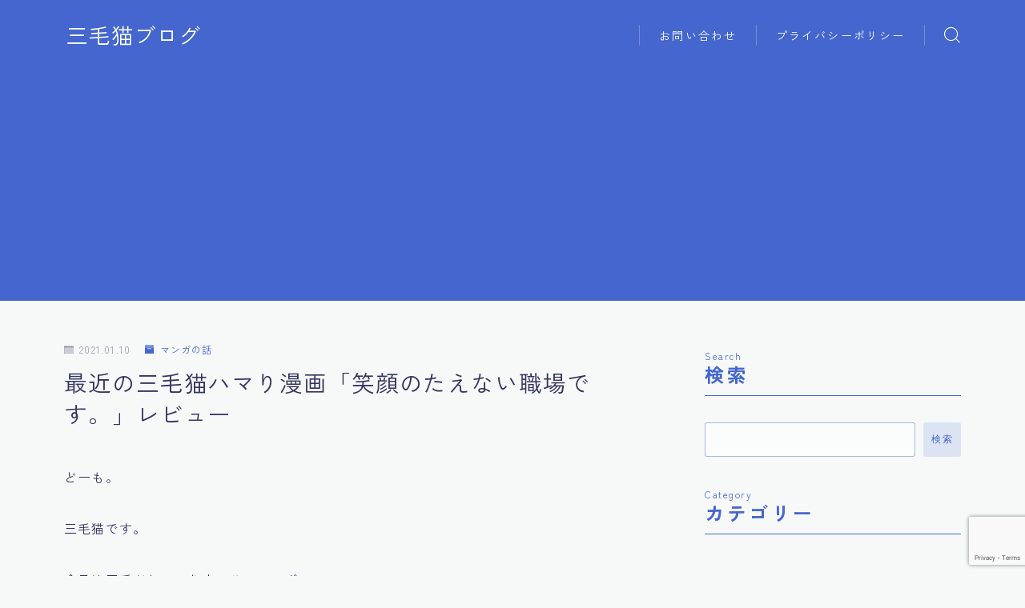

--- FILE ---
content_type: text/html; charset=UTF-8
request_url: https://www.3mike3.com/egaonotaenai/
body_size: 19554
content:
<!DOCTYPE html>
<html lang="ja">
<head prefix="og: https://ogp.me/ns# fb: https://ogp.me/ns/fb# article: https://ogp.me/ns/article#">
<!-- wexal_pst_init.js does not exist -->
<!-- engagement_delay.js does not exist -->
<!-- proxy.php does not exists -->
<link rel="dns-prefetch" href="//i.moshimo.com/">
<link rel="preconnect" href="//i.moshimo.com/">
<link rel="dns-prefetch" href="//cdnjs.cloudflare.com/">
<link rel="dns-prefetch" href="//ad.jp.ap.valuecommerce.com/">
<link rel="dns-prefetch" href="//thumbnail.image.rakuten.co.jp/">
<link rel="dns-prefetch" href="//cdn-ak.f.st-hatena.com/">
<link rel="dns-prefetch" href="//pagead2.googlesyndication.com/">
<link rel="dns-prefetch" href="//www.googletagmanager.com/">
<link rel="dns-prefetch" href="//www.google.com/">
<link rel="dns-prefetch" href="//stats.wp.com/">
<meta charset="utf-8">
<meta http-equiv="X-UA-Compatible" content="IE=edge">
<meta name="viewport" content="width=device-width, initial-scale=1,minimum-scale=1.0">
<!-- ここからOGP -->
<meta property="og:type" content="article">
<meta property="og:title" content="最近の三毛猫ハマり漫画「笑顔のたえない職場です。」レビュー｜三毛猫ブログ">
<meta property="og:url" content="https://www.3mike3.com/egaonotaenai/">
<meta property="og:description" content="どーも。 三毛猫です。 今日は三毛がおハマり中のこのマンガ 好きです。 コミックデイズで(土)に配信中（隔週更新）。 2週に1度を楽しみにしてます。 主な登場人物 衝撃の１話、２話 主な登場人物 双見 奈々【ふたみ なな】（２５） マンガ家">
<meta property="og:image" content="https://www.3mike3.com/wp-content/themes/jinr/lib/img/noimage.png">
<!-- ここまでOGP -->
<meta name="description" content="どーも。 三毛猫です。 今日は三毛がおハマり中のこのマンガ 好きです。 コミックデイズで(土)に配信中（隔週更新）。 2週に1度を楽しみにしてます。 主な登場人物 衝撃の１話、２話 主な登場人物 双見 奈々【ふたみ なな】（２５） マンガ家">
<link rel="canonical" href="https://www.3mike3.com/egaonotaenai/">
<meta property="og:site_name" content="三毛猫ブログ">
<meta name="twitter:card" content="summary_large_image">
<link rel="shortcut icon" href="https://www.3mike3.com/wp-content/themes/jinr/lib/img/favicon.ico">
<script async src="https://pagead2.googlesyndication.com/pagead/js/adsbygoogle.js?client=ca-pub-8759085272453173" crossorigin="anonymous"></script>
<!-- Google tag (gtag.js) -->
<script async src="https://www.googletagmanager.com/gtag/js?id=UA-109559564-1"></script>
<script>
  window.dataLayer = window.dataLayer || [];
  function gtag(){dataLayer.push(arguments);}
  gtag('js', new Date());

  gtag('config', 'UA-109559564-1');
</script>
<meta name="google-site-verification" content="SKumoNHUhM3LqvkbP33kNvquejojlAX7-cOmWXFHodM"/>
<title>最近の三毛猫ハマり漫画「笑顔のたえない職場です。」レビュー｜三毛猫ブログ</title>
<meta name='robots' content='max-image-preview:large'/>
<link rel='dns-prefetch' href='//cdnjs.cloudflare.com'/>
<link rel='dns-prefetch' href='//stats.wp.com'/>
<link rel="alternate" type="application/rss+xml" title="三毛猫ブログ &raquo; 最近の三毛猫ハマり漫画「笑顔のたえない職場です。」レビュー のコメントのフィード" href="https://www.3mike3.com/egaonotaenai/feed/"/>
<script type="text/javascript">
window._wpemojiSettings = {"baseUrl":"https:\/\/s.w.org\/images\/core\/emoji\/14.0.0\/72x72\/","ext":".png","svgUrl":"https:\/\/s.w.org\/images\/core\/emoji\/14.0.0\/svg\/","svgExt":".svg","source":{"concatemoji":"https:\/\/www.3mike3.com\/wp-includes\/js\/wp-emoji-release.min.js?ver=6.3"}};
/*! This file is auto-generated */
!function(i,n){var o,s,e;function c(e){try{var t={supportTests:e,timestamp:(new Date).valueOf()};sessionStorage.setItem(o,JSON.stringify(t))}catch(e){}}function p(e,t,n){e.clearRect(0,0,e.canvas.width,e.canvas.height),e.fillText(t,0,0);var t=new Uint32Array(e.getImageData(0,0,e.canvas.width,e.canvas.height).data),r=(e.clearRect(0,0,e.canvas.width,e.canvas.height),e.fillText(n,0,0),new Uint32Array(e.getImageData(0,0,e.canvas.width,e.canvas.height).data));return t.every(function(e,t){return e===r[t]})}function u(e,t,n){switch(t){case"flag":return n(e,"\ud83c\udff3\ufe0f\u200d\u26a7\ufe0f","\ud83c\udff3\ufe0f\u200b\u26a7\ufe0f")?!1:!n(e,"\ud83c\uddfa\ud83c\uddf3","\ud83c\uddfa\u200b\ud83c\uddf3")&&!n(e,"\ud83c\udff4\udb40\udc67\udb40\udc62\udb40\udc65\udb40\udc6e\udb40\udc67\udb40\udc7f","\ud83c\udff4\u200b\udb40\udc67\u200b\udb40\udc62\u200b\udb40\udc65\u200b\udb40\udc6e\u200b\udb40\udc67\u200b\udb40\udc7f");case"emoji":return!n(e,"\ud83e\udef1\ud83c\udffb\u200d\ud83e\udef2\ud83c\udfff","\ud83e\udef1\ud83c\udffb\u200b\ud83e\udef2\ud83c\udfff")}return!1}function f(e,t,n){var r="undefined"!=typeof WorkerGlobalScope&&self instanceof WorkerGlobalScope?new OffscreenCanvas(300,150):i.createElement("canvas"),a=r.getContext("2d",{willReadFrequently:!0}),o=(a.textBaseline="top",a.font="600 32px Arial",{});return e.forEach(function(e){o[e]=t(a,e,n)}),o}function t(e){var t=i.createElement("script");t.src=e,t.defer=!0,i.head.appendChild(t)}"undefined"!=typeof Promise&&(o="wpEmojiSettingsSupports",s=["flag","emoji"],n.supports={everything:!0,everythingExceptFlag:!0},e=new Promise(function(e){i.addEventListener("DOMContentLoaded",e,{once:!0})}),new Promise(function(t){var n=function(){try{var e=JSON.parse(sessionStorage.getItem(o));if("object"==typeof e&&"number"==typeof e.timestamp&&(new Date).valueOf()<e.timestamp+604800&&"object"==typeof e.supportTests)return e.supportTests}catch(e){}return null}();if(!n){if("undefined"!=typeof Worker&&"undefined"!=typeof OffscreenCanvas&&"undefined"!=typeof URL&&URL.createObjectURL&&"undefined"!=typeof Blob)try{var e="postMessage("+f.toString()+"("+[JSON.stringify(s),u.toString(),p.toString()].join(",")+"));",r=new Blob([e],{type:"text/javascript"}),a=new Worker(URL.createObjectURL(r),{name:"wpTestEmojiSupports"});return void(a.onmessage=function(e){c(n=e.data),a.terminate(),t(n)})}catch(e){}c(n=f(s,u,p))}t(n)}).then(function(e){for(var t in e)n.supports[t]=e[t],n.supports.everything=n.supports.everything&&n.supports[t],"flag"!==t&&(n.supports.everythingExceptFlag=n.supports.everythingExceptFlag&&n.supports[t]);n.supports.everythingExceptFlag=n.supports.everythingExceptFlag&&!n.supports.flag,n.DOMReady=!1,n.readyCallback=function(){n.DOMReady=!0}}).then(function(){return e}).then(function(){var e;n.supports.everything||(n.readyCallback(),(e=n.source||{}).concatemoji?t(e.concatemoji):e.wpemoji&&e.twemoji&&(t(e.twemoji),t(e.wpemoji)))}))}((window,document),window._wpemojiSettings);
</script>
<link rel='stylesheet' id='wp-block-library-css' href='https://www.3mike3.com/wp-includes/css/dist/block-library/style.min.css?ver=6.3' type='text/css' media='all'/>
<style id='wp-block-library-inline-css' type='text/css'>
.has-text-align-justify{text-align:justify;}
</style>
<link rel='stylesheet' id='mediaelement-css' href='https://www.3mike3.com/wp-includes/js/mediaelement/mediaelementplayer-legacy.min.css?ver=4.2.17' type='text/css' media='all'/>
<link rel='stylesheet' id='wp-mediaelement-css' href='https://www.3mike3.com/wp-includes/js/mediaelement/wp-mediaelement.min.css?ver=6.3' type='text/css' media='all'/>
<link rel='stylesheet' id='prism-numbers-css' href='https://cdnjs.cloudflare.com/ajax/libs/prism/1.29.0/plugins/line-numbers/prism-line-numbers.min.css?ver=1.29.0' type='text/css' media='all'/>
<link rel='stylesheet' id='prism-okaidia-css' href='https://cdnjs.cloudflare.com/ajax/libs/prism/1.29.0/themes/prism-okaidia.min.css?ver=1.29.0' type='text/css' media='all'/>
<style id='classic-theme-styles-inline-css' type='text/css'>
/*! This file is auto-generated */
.wp-block-button__link{color:#fff;background-color:#32373c;border-radius:9999px;box-shadow:none;text-decoration:none;padding:calc(.667em + 2px) calc(1.333em + 2px);font-size:1.125em}.wp-block-file__button{background:#32373c;color:#fff;text-decoration:none}
</style>
<style id='global-styles-inline-css' type='text/css'>
body{--wp--preset--color--black: #000000;--wp--preset--color--cyan-bluish-gray: #abb8c3;--wp--preset--color--white: #ffffff;--wp--preset--color--pale-pink: #f78da7;--wp--preset--color--vivid-red: #cf2e2e;--wp--preset--color--luminous-vivid-orange: #ff6900;--wp--preset--color--luminous-vivid-amber: #fcb900;--wp--preset--color--light-green-cyan: #7bdcb5;--wp--preset--color--vivid-green-cyan: #00d084;--wp--preset--color--pale-cyan-blue: #8ed1fc;--wp--preset--color--vivid-cyan-blue: #0693e3;--wp--preset--color--vivid-purple: #9b51e0;--wp--preset--gradient--vivid-cyan-blue-to-vivid-purple: linear-gradient(135deg,rgba(6,147,227,1) 0%,rgb(155,81,224) 100%);--wp--preset--gradient--light-green-cyan-to-vivid-green-cyan: linear-gradient(135deg,rgb(122,220,180) 0%,rgb(0,208,130) 100%);--wp--preset--gradient--luminous-vivid-amber-to-luminous-vivid-orange: linear-gradient(135deg,rgba(252,185,0,1) 0%,rgba(255,105,0,1) 100%);--wp--preset--gradient--luminous-vivid-orange-to-vivid-red: linear-gradient(135deg,rgba(255,105,0,1) 0%,rgb(207,46,46) 100%);--wp--preset--gradient--very-light-gray-to-cyan-bluish-gray: linear-gradient(135deg,rgb(238,238,238) 0%,rgb(169,184,195) 100%);--wp--preset--gradient--cool-to-warm-spectrum: linear-gradient(135deg,rgb(74,234,220) 0%,rgb(151,120,209) 20%,rgb(207,42,186) 40%,rgb(238,44,130) 60%,rgb(251,105,98) 80%,rgb(254,248,76) 100%);--wp--preset--gradient--blush-light-purple: linear-gradient(135deg,rgb(255,206,236) 0%,rgb(152,150,240) 100%);--wp--preset--gradient--blush-bordeaux: linear-gradient(135deg,rgb(254,205,165) 0%,rgb(254,45,45) 50%,rgb(107,0,62) 100%);--wp--preset--gradient--luminous-dusk: linear-gradient(135deg,rgb(255,203,112) 0%,rgb(199,81,192) 50%,rgb(65,88,208) 100%);--wp--preset--gradient--pale-ocean: linear-gradient(135deg,rgb(255,245,203) 0%,rgb(182,227,212) 50%,rgb(51,167,181) 100%);--wp--preset--gradient--electric-grass: linear-gradient(135deg,rgb(202,248,128) 0%,rgb(113,206,126) 100%);--wp--preset--gradient--midnight: linear-gradient(135deg,rgb(2,3,129) 0%,rgb(40,116,252) 100%);--wp--preset--font-size--small: 13px;--wp--preset--font-size--medium: 20px;--wp--preset--font-size--large: 36px;--wp--preset--font-size--x-large: 42px;--wp--preset--spacing--20: 0.44rem;--wp--preset--spacing--30: 0.67rem;--wp--preset--spacing--40: 1rem;--wp--preset--spacing--50: 1.5rem;--wp--preset--spacing--60: 2.25rem;--wp--preset--spacing--70: 3.38rem;--wp--preset--spacing--80: 5.06rem;--wp--preset--shadow--natural: 6px 6px 9px rgba(0, 0, 0, 0.2);--wp--preset--shadow--deep: 12px 12px 50px rgba(0, 0, 0, 0.4);--wp--preset--shadow--sharp: 6px 6px 0px rgba(0, 0, 0, 0.2);--wp--preset--shadow--outlined: 6px 6px 0px -3px rgba(255, 255, 255, 1), 6px 6px rgba(0, 0, 0, 1);--wp--preset--shadow--crisp: 6px 6px 0px rgba(0, 0, 0, 1);}:where(.is-layout-flex){gap: 0.5em;}:where(.is-layout-grid){gap: 0.5em;}body .is-layout-flow > .alignleft{float: left;margin-inline-start: 0;margin-inline-end: 2em;}body .is-layout-flow > .alignright{float: right;margin-inline-start: 2em;margin-inline-end: 0;}body .is-layout-flow > .aligncenter{margin-left: auto !important;margin-right: auto !important;}body .is-layout-constrained > .alignleft{float: left;margin-inline-start: 0;margin-inline-end: 2em;}body .is-layout-constrained > .alignright{float: right;margin-inline-start: 2em;margin-inline-end: 0;}body .is-layout-constrained > .aligncenter{margin-left: auto !important;margin-right: auto !important;}body .is-layout-constrained > :where(:not(.alignleft):not(.alignright):not(.alignfull)){max-width: var(--wp--style--global--content-size);margin-left: auto !important;margin-right: auto !important;}body .is-layout-constrained > .alignwide{max-width: var(--wp--style--global--wide-size);}body .is-layout-flex{display: flex;}body .is-layout-flex{flex-wrap: wrap;align-items: center;}body .is-layout-flex > *{margin: 0;}body .is-layout-grid{display: grid;}body .is-layout-grid > *{margin: 0;}:where(.wp-block-columns.is-layout-flex){gap: 2em;}:where(.wp-block-columns.is-layout-grid){gap: 2em;}:where(.wp-block-post-template.is-layout-flex){gap: 1.25em;}:where(.wp-block-post-template.is-layout-grid){gap: 1.25em;}.has-black-color{color: var(--wp--preset--color--black) !important;}.has-cyan-bluish-gray-color{color: var(--wp--preset--color--cyan-bluish-gray) !important;}.has-white-color{color: var(--wp--preset--color--white) !important;}.has-pale-pink-color{color: var(--wp--preset--color--pale-pink) !important;}.has-vivid-red-color{color: var(--wp--preset--color--vivid-red) !important;}.has-luminous-vivid-orange-color{color: var(--wp--preset--color--luminous-vivid-orange) !important;}.has-luminous-vivid-amber-color{color: var(--wp--preset--color--luminous-vivid-amber) !important;}.has-light-green-cyan-color{color: var(--wp--preset--color--light-green-cyan) !important;}.has-vivid-green-cyan-color{color: var(--wp--preset--color--vivid-green-cyan) !important;}.has-pale-cyan-blue-color{color: var(--wp--preset--color--pale-cyan-blue) !important;}.has-vivid-cyan-blue-color{color: var(--wp--preset--color--vivid-cyan-blue) !important;}.has-vivid-purple-color{color: var(--wp--preset--color--vivid-purple) !important;}.has-black-background-color{background-color: var(--wp--preset--color--black) !important;}.has-cyan-bluish-gray-background-color{background-color: var(--wp--preset--color--cyan-bluish-gray) !important;}.has-white-background-color{background-color: var(--wp--preset--color--white) !important;}.has-pale-pink-background-color{background-color: var(--wp--preset--color--pale-pink) !important;}.has-vivid-red-background-color{background-color: var(--wp--preset--color--vivid-red) !important;}.has-luminous-vivid-orange-background-color{background-color: var(--wp--preset--color--luminous-vivid-orange) !important;}.has-luminous-vivid-amber-background-color{background-color: var(--wp--preset--color--luminous-vivid-amber) !important;}.has-light-green-cyan-background-color{background-color: var(--wp--preset--color--light-green-cyan) !important;}.has-vivid-green-cyan-background-color{background-color: var(--wp--preset--color--vivid-green-cyan) !important;}.has-pale-cyan-blue-background-color{background-color: var(--wp--preset--color--pale-cyan-blue) !important;}.has-vivid-cyan-blue-background-color{background-color: var(--wp--preset--color--vivid-cyan-blue) !important;}.has-vivid-purple-background-color{background-color: var(--wp--preset--color--vivid-purple) !important;}.has-black-border-color{border-color: var(--wp--preset--color--black) !important;}.has-cyan-bluish-gray-border-color{border-color: var(--wp--preset--color--cyan-bluish-gray) !important;}.has-white-border-color{border-color: var(--wp--preset--color--white) !important;}.has-pale-pink-border-color{border-color: var(--wp--preset--color--pale-pink) !important;}.has-vivid-red-border-color{border-color: var(--wp--preset--color--vivid-red) !important;}.has-luminous-vivid-orange-border-color{border-color: var(--wp--preset--color--luminous-vivid-orange) !important;}.has-luminous-vivid-amber-border-color{border-color: var(--wp--preset--color--luminous-vivid-amber) !important;}.has-light-green-cyan-border-color{border-color: var(--wp--preset--color--light-green-cyan) !important;}.has-vivid-green-cyan-border-color{border-color: var(--wp--preset--color--vivid-green-cyan) !important;}.has-pale-cyan-blue-border-color{border-color: var(--wp--preset--color--pale-cyan-blue) !important;}.has-vivid-cyan-blue-border-color{border-color: var(--wp--preset--color--vivid-cyan-blue) !important;}.has-vivid-purple-border-color{border-color: var(--wp--preset--color--vivid-purple) !important;}.has-vivid-cyan-blue-to-vivid-purple-gradient-background{background: var(--wp--preset--gradient--vivid-cyan-blue-to-vivid-purple) !important;}.has-light-green-cyan-to-vivid-green-cyan-gradient-background{background: var(--wp--preset--gradient--light-green-cyan-to-vivid-green-cyan) !important;}.has-luminous-vivid-amber-to-luminous-vivid-orange-gradient-background{background: var(--wp--preset--gradient--luminous-vivid-amber-to-luminous-vivid-orange) !important;}.has-luminous-vivid-orange-to-vivid-red-gradient-background{background: var(--wp--preset--gradient--luminous-vivid-orange-to-vivid-red) !important;}.has-very-light-gray-to-cyan-bluish-gray-gradient-background{background: var(--wp--preset--gradient--very-light-gray-to-cyan-bluish-gray) !important;}.has-cool-to-warm-spectrum-gradient-background{background: var(--wp--preset--gradient--cool-to-warm-spectrum) !important;}.has-blush-light-purple-gradient-background{background: var(--wp--preset--gradient--blush-light-purple) !important;}.has-blush-bordeaux-gradient-background{background: var(--wp--preset--gradient--blush-bordeaux) !important;}.has-luminous-dusk-gradient-background{background: var(--wp--preset--gradient--luminous-dusk) !important;}.has-pale-ocean-gradient-background{background: var(--wp--preset--gradient--pale-ocean) !important;}.has-electric-grass-gradient-background{background: var(--wp--preset--gradient--electric-grass) !important;}.has-midnight-gradient-background{background: var(--wp--preset--gradient--midnight) !important;}.has-small-font-size{font-size: var(--wp--preset--font-size--small) !important;}.has-medium-font-size{font-size: var(--wp--preset--font-size--medium) !important;}.has-large-font-size{font-size: var(--wp--preset--font-size--large) !important;}.has-x-large-font-size{font-size: var(--wp--preset--font-size--x-large) !important;}
.wp-block-navigation a:where(:not(.wp-element-button)){color: inherit;}
:where(.wp-block-post-template.is-layout-flex){gap: 1.25em;}:where(.wp-block-post-template.is-layout-grid){gap: 1.25em;}
:where(.wp-block-columns.is-layout-flex){gap: 2em;}:where(.wp-block-columns.is-layout-grid){gap: 2em;}
.wp-block-pullquote{font-size: 1.5em;line-height: 1.6;}
</style>
<link rel='stylesheet' id='flexible-table-block-css' href='https://www.3mike3.com/wp-content/plugins/flexible-table-block/build/style-index.css?ver=1698986399' type='text/css' media='all'/>
<style id='flexible-table-block-inline-css' type='text/css'>
.wp-block-flexible-table-block-table.wp-block-flexible-table-block-table>table{width:100%;max-width:100%;border-collapse:collapse;}.wp-block-flexible-table-block-table.wp-block-flexible-table-block-table.is-style-stripes tbody tr:nth-child(odd) th{background-color:#f0f0f1;}.wp-block-flexible-table-block-table.wp-block-flexible-table-block-table.is-style-stripes tbody tr:nth-child(odd) td{background-color:#f0f0f1;}.wp-block-flexible-table-block-table.wp-block-flexible-table-block-table.is-style-stripes tbody tr:nth-child(even) th{background-color:#ffffff;}.wp-block-flexible-table-block-table.wp-block-flexible-table-block-table.is-style-stripes tbody tr:nth-child(even) td{background-color:#ffffff;}.wp-block-flexible-table-block-table.wp-block-flexible-table-block-table>table tr th,.wp-block-flexible-table-block-table.wp-block-flexible-table-block-table>table tr td{padding:0.5em;border-width:1px;border-style:solid;border-color:#000000;text-align:left;vertical-align:middle;}.wp-block-flexible-table-block-table.wp-block-flexible-table-block-table>table tr th{background-color:#f0f0f1;}.wp-block-flexible-table-block-table.wp-block-flexible-table-block-table>table tr td{background-color:#ffffff;}@media screen and (min-width:769px){.wp-block-flexible-table-block-table.is-scroll-on-pc{overflow-x:scroll;}.wp-block-flexible-table-block-table.is-scroll-on-pc table{max-width:none;align-self:self-start;}}@media screen and (max-width:768px){.wp-block-flexible-table-block-table.is-scroll-on-mobile{overflow-x:scroll;}.wp-block-flexible-table-block-table.is-scroll-on-mobile table{max-width:none;align-self:self-start;}.wp-block-flexible-table-block-table table.is-stacked-on-mobile th,.wp-block-flexible-table-block-table table.is-stacked-on-mobile td{width:100%!important;display:block;}}
</style>
<link rel='stylesheet' id='simply-gallery-block-frontend-css' href='https://www.3mike3.com/wp-content/plugins/simply-gallery-block/blocks/pgc_sgb.min.style.css?ver=3.1.6' type='text/css' media='all'/>
<link rel='stylesheet' id='pgc-simply-gallery-plugin-lightbox-style-css' href='https://www.3mike3.com/wp-content/plugins/simply-gallery-block/plugins/pgc_sgb_lightbox.min.style.css?ver=3.1.6' type='text/css' media='all'/>
<link rel='stylesheet' id='parent-style-css' href='https://www.3mike3.com/wp-content/themes/jinr/style.css?ver=6.3' type='text/css' media='all'/>
<link rel='stylesheet' id='theme-style-css' href='https://www.3mike3.com/wp-content/themes/jinr-child/style.css?ver=6.3' type='text/css' media='all'/>
<link rel='stylesheet' id='jetpack_css-css' href='https://www.3mike3.com/wp-content/plugins/jetpack/css/jetpack.css?ver=12.7.2' type='text/css' media='all'/>
<link rel="https://api.w.org/" href="https://www.3mike3.com/wp-json/"/><link rel="alternate" type="application/json" href="https://www.3mike3.com/wp-json/wp/v2/posts/179"/><link rel='shortlink' href='https://www.3mike3.com/?p=179'/>
<link rel="alternate" type="application/json+oembed" href="https://www.3mike3.com/wp-json/oembed/1.0/embed?url=https%3A%2F%2Fwww.3mike3.com%2Fegaonotaenai%2F"/>
<link rel="alternate" type="text/xml+oembed" href="https://www.3mike3.com/wp-json/oembed/1.0/embed?url=https%3A%2F%2Fwww.3mike3.com%2Fegaonotaenai%2F&#038;format=xml"/>
<noscript><style>.simply-gallery-amp{ display: block !important; }</style></noscript><noscript><style>.sgb-preloader{ display: none !important; }</style></noscript>	<style>img#wpstats{display:none}</style>
<style type="text/css">.a--search-label,.a--menu-label {margin-top:-2px;}body:not(.wp-admin){background-color: #f7f9f9;}body:not(.wp-admin) #wrapper{background-image: url();}body:not(.wp-admin),.widgettitle,.c--post-list-title,.d--slider-title-default,.d--blogcard-mysite .a--blogcard-title,.d--blogcard-external .a--blogcard-title,.d--blogcard-external .a--blogcard-more,.d--blogcard-external::before,.d--blogcard-external.d--blogcard-style1 .a--blogcard-label,#hamburgerMenuList .menu-item a,.editor-styles-wrapper,#headerSearch .search-text,.d--profile-author.d--brand-color .d--contact,.js--hamburger-active.c--menu-trigger .a--menu-label,#postTagBox a,.wpcf7 input,.wpcf7 textarea,.wpcf7 select,.o--jinr-postcard,.o--postlist-inner .a--post-title,.widgets-php h2.jinr-heading,.d--material-design .b--jinr-postlist .a--post-title,.wp-block-search__input,.a--button-microcopy,.b--jinr-paid-text,.b--paidpost-remaining{color:#31345e;}#hamburgerMenuList .menu-item a:after,.a--simple-box-quotetitle,.a--nextpage-label{color:rgba(49,52,94,0.6);}#globalMenuList .sub-menu .menu-item a,.a--ham-follow-label{color:rgba(49,52,94,0.75);}.a--time-separator,.js--hamburger-active.c--menu-trigger .a--menu-bar,.a--nextpage-label::before,.a--nextpage-label::after{background-color:#31345e;}.a--microcopy-parts1,    .a--microcopy-parts2,.d--button-microcopy3 .a--microcopy-parts1::before,.d--button-microcopy3 .a--microcopy-parts2::before{background-color:rgba(49,52,94,0.6);}.post-page-numbers,.o--pagenation-list .c--pagenation-item a{border-color:rgba(68,102,206,1);color:rgba(68,102,206,1);}.o--pagenation-list .c--pagenation-item .dots{color:rgba(49,52,94,0.45);}.post-page-numbers.current,.c--nextpage a:hover,.o--pagenation-list .c--pagenation-item span:not(.dots),.o--pagenation-list .c--pagenation-item a:hover{background-color:rgba(68,102,206,1);}#hamburgerMenuList .menu-item ul a:before{background-color:rgba(49,52,94,0.3);}#hamburgerMenuList .menu-item{border-color:rgba(49,52,94,0.15);}.d--sns-share-design2.d--sns-share-color-white .c--sns-share-item{border-color:rgba(49,52,94,0.09);}ul.is-style-jinr-checkmark-square.jinr-list li::after{border-color:rgba(49,52,94,0.12);}.o--snsshare-button-select{background-color:rgba(49,52,94,0.03);}#postTagBox a,.wp-block-tag-cloud a{background-color:rgba(49,52,94,0.06);}.d--simple-box12{background-color:rgba(49,52,94,0.06);}.d--simple-box12::before,.d--simple-box12::after{color:rgba(49,52,94,0.06);}.d--blogcard-external.d--blogcard-style1 .o--blogcard-link,.wp-block-table table,.wp-block-table td,.wp-block-table thead{border-color:#31345e;}.o--widget-area a:not([class]),.jinr-article a:not([class]),#commonFooter a:not([class]),.editor-styles-wrapper a:not([class]),.comment-edit-link,.comment-reply-link{color: #4466ce;}.comment-edit-link,.comment-reply-link{border-color: #4466ce;}#wrapper a:not([class]):hover{color: #8093ce;}#footerMenuList a:hover{color: #8093ce!important;}#globalMenuList .menu-item a:hover{color: #ffffff;}.d--glonavi-hover-none #globalMenuList .menu-item a:hover{color: #8093ce;}.a--timeline-link-text span::before,.a--timeline-link-text span::after{background-color: #4466ce;}.a--timeline-link-text:hover span::before,.a--timeline-link-text:hover span::after{background-color: #8093ce;}.d--blogcard-mysite .a--blogcard-more,.d--blogcard-mysite::before,.a--postcard-category,#mainContent .a--post-cat a,.a--timeline-step,.a--timeline-step-original,#mainContent .d--profile-author.d--theme-color a.a--sns-item-link,.d--profile-style1.d--theme-color a.a--sns-item-link .jin-icons,.d--profile-style2.d--theme-color a.a--sns-item-link .jin-icons,.c--jinr-post-cat a,.d--blogcard-mysite.d--blogcard-style1 .a--blogcard-label,.wp-block-search__button,.a--slider-button a,.cat-item a::after,.widget_nav_menu a::after,.wp-block-page-list a::after,.wp-block-archives a::after,.d--slider-design2 .swiper-button-prev::after,.d--slider-design2 .swiper-button-next::after,.a--paidpost-price,.d--h2-style10 h2.jinr-heading{color: #4466ce;}.d--blogcard-mysite.d--blogcard-style1 .o--blogcard-link,.d--h3-style1 h3.jinr-heading,.d--h2-style3 h2.jinr-heading,.d--h2-style9 h2.jinr-heading::after,.d--h2-style9 h2.jinr-heading,.d--h3-style3 h3.jinr-heading,.d--h3-style4 h3.jinr-heading,.d--h4-style2 h4.jinr-heading,.d--profile-style1,.d--h3-style7 h3.jinr-heading::before,.d--h4-style6 h4.jinr-heading::before,.jinr-widget-area h2.jinr-heading,.widgets-php h2.jinr-heading,ul.is-style-jinr-checkmark li::before,ul.is-style-jinr-checkmark-square li::before{border-color: #4466ce;}.d--profile-style1 .a--profile-job{border-bottom-color: #4466ce!important;}.d--h2-style2 h2.jinr-heading::before,.d--h2-style8 h2.jinr-heading::before{border-top-color: #4466ce!important;}.a--timeline-step-original::before,.a--timeline-step-original::after,.a--timeline-step::before,.a--timeline-step::after,.a--slider-button-deco,.d--h2-style1 h2.jinr-heading,.d--h2-style2 h2.jinr-heading,.d--h4-style1 h4.jinr-heading::before,.d--h2-style4 h2.jinr-heading::after,.d--h2-style5 h2.jinr-heading::before,.d--h2-style6 h2.jinr-heading::before,.d--h2-style7 h2.jinr-heading::before,.d--h2-style7 h2.jinr-heading::after,.d--h2-style9 h2.jinr-heading::before,.d--h3-style2 h3.jinr-heading::before,.d--h3-style3 h3.jinr-heading::before,.d--h3-style5 h3.jinr-heading::before,.d--h3-style5 h3.jinr-heading::after,.d--h4-style3 h4.jinr-heading::before,.o--slider-pagenation .swiper-pagination-bullet,.o--slider-pagenation .a--slider-pagenation,#snsShareBottom.d--sns-share-color-solid,ul.jinr-list li::after,ol.jinr-list li::before,.d--profile-style2 .o--profile-contents,.d--profile-style1 .a--profile-introduction::before,.d--h3-style6 h3.jinr-heading::before,.d--h3-style7 h3.jinr-heading::after,.d--h4-style5 h4.jinr-heading::before,.d--h4-style6 h4.jinr-heading::after,.d--archive-subtitle::after,.a--scroll-btn:before, .a--scroll-btn:after,.d--designtitle-animation-dynamic .b--jinr-h2rich.js--scr-animation::before{background-color: #4466ce;}.d--slider-design2 .swiper-button-prev,.d--slider-design2 .swiper-button-next{background-color: rgba(68,102,206,0.09);}.d--slider-design2 .swiper-button-prev:hover::before,.d--slider-design2 .swiper-button-next:hover::before{background-color: #4466ce;}.d--material-design .d--slider-design2 .swiper-button-prev,.d--material-design .d--slider-design2 .swiper-button-next{box-shadow: 0 3px 6px -1px rgba(68,102,206,0.3);}.d--profile-style2 .a--profile-introduction{background-color: rgba(68,102,206,0.09);}.d--h3-style8 h3.jinr-heading,.d--h4-style4 h4.jinr-heading,.d--h2-style10 h2.jinr-heading{background-color: rgba(68,102,206,0.09);}.wp-block-search__button{background-color: rgba(68,102,206,0.15);}.o--notfound-section{background-color: rgba(68,102,206,0.06);}.jinr-profile-label::before,.jinr-profile-label span{background-color: rgba(68,102,206,1);}.wp-block-search__button:hover{background-color: rgba(68,102,206,1);}.d--flat-design .wp-block-search__input,.d--flat-design .wp-block-search__button-inside .wp-block-search__inside-wrapper,.d--flat-design .wp-block-categories-dropdown select,.d--flat-design .wp-block-archives-dropdown select{border-color: rgba(68,102,206,0.45);}#hamburgerMenu .o--ham-follow-sns .a--sns-item-link .jin-icons::before{color: rgba(68,102,206,1);}.wp-block-categories-dropdown::before,.wp-block-archives-dropdown::before{color: rgba(68,102,206,1);}.wp-block-search__button svg{fill:#4466ce;}ol.jinr-list li li::after,ul.jinr-list li li::after{color: #4466ce!important;}.d--button a{background-color: #4466ce;}.d--archive-subtitle{color: rgba(49,52,94,0.45);}.a--post-date,.a--post-category{color: rgba(49,52,94,0.75);}@media (min-width: 552px) {.d--postlist-newstext .a--post-date{color: rgba(49,52,94,0.84);}.d--postlist-newstext .o--postlist-item{border-color: rgba(49,52,94,0.12);}.d--postlist-hover-hovercolor .c--post-link:hover .a--post-title{color: #8093ce!important;}}@media (max-width: 551px) {.d--postlist-newstext-sp .a--post-date{color: rgba(49,52,94,0.9);}.d--postlist-newstext-sp .o--postlist-item{border-color: rgba(49,52,94,0.12);}}.d--marker1{background:linear-gradient(transparent 60%, #c0cfe2 60%);}.d--marker2{background:linear-gradient(transparent 60%, #f9d77a 60%);}.d--user-color1{color: #e53b55;}.d--user-color2{color: #4466ce;}.d--information-type-textonlywithlink a:hover{color : #ffffff!important;}.c--tab-title{background-color:rgba(68,102,206,0.3);}.c--tab-title.active{background-color:rgba(68,102,206,1);color:rgba(247,249,249,1);}.d--tab-design1 .c--tab-contents{border-color:rgba(68,102,206,1);}.d--tab-design1 .c--tab-title{box-shadow: inset 1px -1px 5px -2px rgba(68,102,206,0.3);}.d--material-design .d--header-style-default.d--header-tracking-on:not(.d--transparent):not(.d--commonheader-cover){box-shadow: 0 3px 12px 1px hsla(0,0%,64%,0.3704 );}.a--slider-title a{color:#31345e!important;}.d--slider-design2 .c--post-meta{color:rgba(49,52,94,0.75)!important;}@media (max-width: 551px) {.a--slider-item-count{-webkit-text-stroke:1px rgba(49,52,94,1);}}@media (min-width: 552px) {.a--slider-item-count{-webkit-text-stroke:1px rgba(49,52,94,0.3);}}#mainContent{background-color:transparent;}.a--heading-iconbox-title{background-color:#f7f9f9!important;}@media (min-width: 552px) {#commonHeader + .o--jinr-mainvisual.o--jinr-slider,#commonHeader + .a--header-style-parts + .o--jinr-mainvisual.o--jinr-slider,#commonHeader + .o--informationbar + .o--jinr-mainvisual.o--jinr-slider,#commonHeader + .a--header-style-parts + .o--informationbar + .o--jinr-mainvisual.o--jinr-slider{margin-top:30px;}}#commonHeader{background-color: #4466ce;}@media (max-width: 551px) {.d--header-style-triangle + .a--header-style-parts,.d--header-style-slope + .a--header-style-parts{clip-path: polygon(100% 0, 100% 28%, 0 72%, 0 0);}}@media (max-width: 551px) {#hamburgerMenu.d--hamburger-follow-on .o--hamburger-menu-inner{height:80%;}}#headerLogoLink,#headerLogoLink:hover,#SiteSubCopy{color: #ffffff!important;}@media (max-width: 551px) {#commonHeaderInner{height: 75px;}d--header-layout1.d--header-style-border + .a--header-style-parts.js--follow-header-display{top: 75px;}}@media screen and (min-width: 552px) and (max-width:781px) {.d--header-layout1 #commonHeaderInner{height: calc(85px * 0.7);}d--header-layout1.d--header-style-border + .a--header-style-parts.js--follow-header-display{top: calc(85px * 0.7);}}@media (min-width: 782px) {.d--header-layout1 #commonHeaderInner{height: 85px;}d--header-layout1.d--header-style-border + .a--header-style-parts.js--follow-header-display{top: 85px;}.d--glonavi-hover-borderup #globalMenuList > li a::after,.d--glonavi-hover-borderwax #globalMenuList > li a::after,.d--glonavi-hover-borderflow #globalMenuList > li a::after{background-color:#ffffff;}}@media (min-width: 552px) {.d--header-layout2 #headerLogo{padding-top: calc(85px * 0.3);padding-bottom: calc(85px * 0.15);}}@media (max-width: 551px) {.d--header-layout1 #headerLogoLink{font-size: 25px;}.d--header-layout2 #headerLogoLink{font-size: 25px;}}@media screen and (min-width: 552px) and (max-width:781px) {.d--header-layout1 #headerLogoLink{font-size: calc( 27px * 0.8 );}.d--header-layout2 #headerLogoLink{font-size: calc( 27px * 0.8 );}}@media (min-width: 782px) {.d--header-layout1 #headerLogoLink{font-size: 27px;}.d--header-layout2 #headerLogoLink{font-size: 27px;}}@media screen and (min-width: 782px) and (max-width:960px) {.d--header-layout1 #headerLogo {max-width:calc(100% - 30px);}}.d--main-style-transparent .b--jinr-paid-text{background-color:#f7f9f9;box-shadow: 0 0 0px 15px #f7f9f9;}.b--jinr-paid-container::before{background-image : linear-gradient(to right, rgba(49,52,94,0.45), rgba(49,52,94,0.45) 7px, transparent 7px, transparent 8px);}#globalMenuList .menu-item{font-size:14px;}#globalMenuList .menu-item a,#commonHeader a.a--sns-item-link .jin-icons::before,a.a--spmenu-item-link,#headerSearch .a--search-icon,#headerSearch .a--search-label,.c--menu-trigger .a--menu-label{color: #ffffff;}.d--header-menu-style2 #globalMenuList > .menu-item > a{border-color: rgba(255,255,255,0.27)!important;}.c--spmenu-item::before{background-color: rgba(255,255,255,0.21);}.c--menu-trigger .a--menu-bar{background-color: #ffffff;}@media (max-width: 551px) {.a--stillimage{height:calc( 100vh - 75px );}}@media (max-width: 551px) {.a--stillimage{height:calc( 100vh - 75px );}}.a--stillimage{background-image: url(https://www.3mike3.com/wp-content/themes/jinr/include/customizer/img/jinr-headerimg.png);}@media (max-width: 551px) {.a--stillimage{background-image: url(https://www.3mike3.com/wp-content/themes/jinr/include/customizer/img/jinr-headerimg.png);}}.d--stillimage-overlay-simple .a--stillimage-overlay{background-color: #fff;filter: opacity(75%);}.d--stillimage-overlay-blur .a--stillimage{opacity:calc(1 - 75 * 0.01);}.d--stillimage-overlay-blur.c--stillimage::before{background-color: #fff;}.a--stillimage-maincopy,.a--stillimage-subcopy{color: #22327a;}.c--stillimage-contents{top: 50%;left:50%;text-align:center;}.c--stillimage-contents .b--jinr-button .o--button-inner{text-align:center;}@media (max-width: 551px) {.c--stillimage-contents{top: 50%;left:50%;}}.a--movie-maincopy,.a--movie-subcopy{color: #22327a;}.c--movie-contents{top: 50%;left:50%;text-align:center;}@media (max-width: 551px) {.c--movie-contents{top: 50%;left:50%;}}.a--stillimage-maincopy{font-size: 2.28rem;}.a--movie-maincopy{font-size: 2.28rem;}@media (min-width: 552px) {.a--stillimage-maincopy{font-size: clamp(2.7rem, 3.9vw,3.6rem);}.a--movie-maincopy{font-size: clamp(2.7rem, 3.9vw,3.6rem);}}.a--stillimage-subcopy{font-size: clamp(1.15rem, 1.5vw,1.5rem);}.a--movie-subcopy{font-size: clamp(1.15rem, 1.5vw,1.5rem);}@media (min-width: 552px) {.a--stillimage-subcopy{font-size: clamp(1.5rem, 1.8vw,1.44rem);}.a--movie-subcopy{font-size: clamp(1.5rem, 1.8vw,1.44rem);}}.d--blogcard-style1 .a--blogcard-label,.d--blogcard-style1 .o--blogcard-link{background-color:#f7f9f9;}#snsShareBottom.d--sns-share-color-white{border-top-color:#4466ce;}#snsShareLabel::before{background-color:rgba(49,52,94,0.45);}#jinrRelatedPost,.a--hidden-scroll{background-color: #dce7ed;}.c--relatedpost-headline{color: #31345e;}.a--relatedpost-maincopy::before,.a--relatedpost-maincopy::after{background-color: #31345e;}#commonFooter{background-color: #31345e;}#commonFooter #commonFooterSiteMenu a,#commonFooter .c--breadcrumb-item a,.c--breadcrumb-item,.a--breadcrumb-parts,#commonFooter .a--profile-name,#commonFooter .a--profile-introduction,#commonFooter a.a--sns-item-link,#commonFooter .a--profile-label,#footer-widget{color: #ffffff;}#footerInfo,#footerMenuList .menu-item:not(:first-child){border-color: rgba(255,255,255,0.3);}#commonFooter .a--profile-label::before{background-color: rgba(255,255,255,0.3);}#commonFooter .a--profile-job,#commonFooter .d--brand-color .d--contact{color: rgba(255,255,255,0.6);}#copyright{color: #ffffff;}.d--fullwidth-max,.d--fullwidth-article{color: #31345e;}.a--h2rich-maincopy,.a--h2rich-subcopy,.a--h2rich-number,.a--h2rich-icon{color: #4466ce;}.b--jinr-h2rich{border-color: #4466ce;}.a--h2rich-decoration-before,.a--h2rich-decoration-after{background-color: #4466ce;}.wp-block-latest-posts__list li a,.wp-block-archives-list li a,.wp-block-categories-list li a,.wp-block-page-list a,.widget_nav_menu li,.wp-block-rss li a,.wp-block-page-list li a,.wp-block-latest-comments .wp-block-latest-comments__comment,.jinr-widget-area.widget_meta li a{border-color:rgba(49,52,94,0.15);}.d--two-column .d--article-width-680 + #mainSideBar{border-color:rgba(49,52,94,0.1);}.wp-block-latest-posts__list li a,.wp-block-archives-list li a,.wp-block-categories-list li a,.wp-block-page-list li a,.widget_nav_menu li a,.wp-block-page-list a,.wp-block-rss li a,.jinr-widget-area.widget_meta li a,.wp-block-tag-cloud a,.wp-block-latest-comments__comment-link{color:#31345e!important;}.widget_nav_menu .menu-item ul a:before,.wp-block-page-list .menu-item ul a:before,.wp-block-categories-list .cat-item ul a:before{background-color:rgba(49,52,94,0.15);}body[class^="logged-in"]{background-color:#fff!important;}.d--cvbutton-all.d--spcv-outline .o--cv-button{border-color: #008db7;}.d--cvbutton-all{color: #444444;}.d--cvbutton-all .a--cv-button-icon::after{background-color: rgba(68,68,68,0.6);}.d--cvbutton-all.d--spcv-solid .o--cv-button{background-color: #008db7;}.d--cvbutton-category1.d--spcv-outline .o--cv-button{border-color: #008db7;}.d--cvbutton-category1{color: #444444;}.d--cvbutton-category1 .a--cv-button-icon::after{background-color: rgba(68,68,68,0.6);}.d--cvbutton-category1.d--spcv-solid .o--cv-button{background-color: #008db7;}.d--cvbutton-category2.d--spcv-outline .o--cv-button{border-color: #008db7;}.d--cvbutton-category2{color: #444444;}.d--cvbutton-category2 .a--cv-button-icon::after{background-color: rgba(68,68,68,0.6);}.d--cvbutton-category2.d--spcv-solid .o--cv-button{background-color: #008db7;}.d--cvbutton-category3.d--spcv-outline .o--cv-button{border-color: #008db7;}.d--cvbutton-category3{color: #444444;}.d--cvbutton-category3 .a--cv-button-icon::after{background-color: rgba(68,68,68,0.6);}.d--cvbutton-category3.d--spcv-solid .o--cv-button{background-color: #008db7;}.d--simple-box1{border-color: #edd66f;}.d--simple-box1 .a--simple-box-title{color: #edd66f;}.d--simple-box1 .a--simple-box-title{color: #edd66f;}.d--simple-box2{border-color: #edd66f;}.d--simple-box2 .a--simple-box-title{color: #edd66f;}.d--simple-box2 .a--simple-box-title{color: #edd66f;}.d--simple-box2::before{border: 1px solid#edd66f;}.d--simple-box3{border-color: #edd66f;}.d--simple-box3 .a--simple-box-title{color: #edd66f;}.d--simple-box3 .a--simple-box-title{color: #edd66f;}.d--simple-box4{border-color: #edc100;}.d--simple-box4 .a--simple-box-title{color: #edc100;}.d--simple-box4 .a--simple-box-title{color: #edc100;}.d--simple-box4::before{background-image: linear-gradient(to right,#edc100,#edc100 4px,transparent 4px,transparent 8px),linear-gradient(to right,#edc100,#edc100 4px,transparent 4px,transparent 8px);}.d--simple-box5{border-color: #f7f3e3;}.d--simple-box5 .a--simple-box-title{color: #f7f3e3;}.d--simple-box5 .a--simple-box-title{color: #31345e;}.d--simple-box5{background-color: #f7f3e3;}.d--simple-box6{border-color: #edd66f;}.d--simple-box6 .a--simple-box-title{color: #edd66f;}.d--simple-box6 .a--simple-box-title{color: #edd66f;}.d--simple-box6{background-color: rgba(237,214,111,0.1);}.d--simple-box7{border-color: #edd56a;}.d--simple-box7 .a--simple-box-title{color: #edd56a;}.d--simple-box7 .a--simple-box-title{color: #edd56a;}.d--simple-box7{background-color: rgba(237,213,106,0.1);}.d--simple-box8{border-color: #edc100;}.d--simple-box8 .a--simple-box-title{color: #edc100;}.d--simple-box8 .a--simple-box-title{color: #31345e;}.d--simple-box8{background-color: #edc100;}.d--simple-box9{border-color: #edc100;}.d--simple-box9 .a--simple-box-title{color: #edc100;}.d--simple-box9 .a--simple-box-title{color: #edc100;}.d--simple-box9::before{background-image: linear-gradient(to right,#edc100,#edc100 4px,transparent 4px,transparent 8px),linear-gradient(to right,#edc100,#edc100 4px,transparent 4px,transparent 8px);}.d--simple-box9::after{background-image: linear-gradient(to right,#edc100,#edc100 4px,transparent 4px,transparent 8px),linear-gradient(to right,#edc100,#edc100 4px,transparent 4px,transparent 8px);}.d--simple-box9{background-color: rgba(237,193,0,0.1);}.d--simple-box10{border-color: #f7f3e3;}.d--simple-box10 .a--simple-box-title{color: #f7f3e3;}.d--simple-box10 .a--simple-box-title{color: #31345e;}.d--simple-box10{background-color: #f7f3e3;}.d--simple-box10::after{background: linear-gradient(45deg, #f7f3e3 50%, transparent 52%),linear-gradient(315deg, #f7f3e3 50%, transparent 52%);background-size: 12px 24px;background-repeat: repeat-x;}.d--simple-box11{border-color: #edc100;}.d--simple-box11 .a--simple-box-title{color: #edc100;}.d--simple-box11 .a--simple-box-title{color: #edc100;}.d--simple-box11::before, .d--simple-box11::after{border-color: #edc100;}.d--heading-box1{border-color: #4466ce;}.d--heading-box1 .a--simple-box-title{background-color: #4466ce;}.d--heading-box1 .a--simple-box-title::before{border-top-color: #4466ce!important;}.d--heading-box2{border-color: #4466ce;}.d--heading-box2 .a--simple-box-title{background-color: #4466ce;}.d--heading-box3{border-color: #4466ce;}.d--heading-box3 .a--simple-box-title{background-color: #4466ce;}.d--heading-box4{border-color: #4466ce;}.d--heading-box4 .a--simple-box-title{background-color: #4466ce;}.d--heading-box5{border-color: #407FED;}.d--heading-box6{border-color: #4466ce;}.d--heading-box6 .a--simple-box-title{color: #4466ce;}.d--heading-box6{background-color: rgba(68,102,206,0.18);}.d--heading-box7{border-color: #4466ce;}.d--heading-box7 .a--simple-box-title{color: #4466ce;}.d--heading-box7 .a--simple-box-title{border-color: #4466ce;}.d--heading-box7 .a--simple-box-title::before{background-color: #4466ce;}.d--heading-box8{border-color: #4466ce;}.d--heading-box8 .a--simple-box-title{color: #4466ce;}.d--heading-box8 .a--simple-box-title::before{background-color: #4466ce;}.d--heading-box8 .a--simple-box-title{border-color: #4466ce;}.d--heading-box9{border-color: #4466ce;}.d--heading-box9 .a--simple-box-title{background-color: #4466ce;}.d--heading-iconbox1{border-color: #ffd375;}.d--heading-iconbox1 .jif{color: #ffd375;}.d--heading-iconbox1 .a--heading-iconbox-title{color: #ffd375;}.d--heading-iconbox2{border-color: #68a8ed;}.d--heading-iconbox2 .jif{color: #68a8ed;}.d--heading-iconbox2 .a--heading-iconbox-title{color: #68a8ed;}.d--heading-iconbox3{border-color: #ff8c8c;}.d--heading-iconbox3 .jif{color: #ff8c8c;}.d--heading-iconbox3 .a--heading-iconbox-title{color: #ff8c8c;}.d--heading-iconbox4{border-color: #6ad1b9;}.d--heading-iconbox4 .jif{color: #6ad1b9;}.d--heading-iconbox4 .a--heading-iconbox-title{color: #6ad1b9;}.d--simple-iconbox1 .jif{color: #ffc956;}.d--simple-iconbox1 .a--jinr-iconbox{border-color: #ffc956;}.d--simple-iconbox1{background-color: rgba(255,201,86,0.1);}.d--simple-iconbox2 .jif{color: #ffc956;}.d--simple-iconbox2 .a--jinr-iconbox{border-color: #ffc956;}.d--simple-iconbox2{background-color: rgba(255,201,86,0.1);}.d--simple-iconbox3 .jif{color: #ff7c7c;}.d--simple-iconbox3 .a--jinr-iconbox{border-color: #ff7c7c;}.d--simple-iconbox3{background-color: rgba(255,124,124,0.1);}.d--simple-iconbox4 .jif{color: #ff7c7c;}.d--simple-iconbox4 .a--jinr-iconbox{border-color: #ff7c7c;}.d--simple-iconbox4{background-color: rgba(255,124,124,0.1);}.d--simple-iconbox5 .jif{color: #1fc49d;}.d--simple-iconbox5 .a--jinr-iconbox{border-color: #1fc49d;}.d--simple-iconbox5{background-color: rgba(31,196,157,0.1);}.d--simple-iconbox6 .jif{color: #1fc49d;}.d--simple-iconbox6 .a--jinr-iconbox{border-color: #1fc49d;}.d--simple-iconbox6{background-color: rgba(31,196,157,0.1);}.d--simple-iconbox7 .jif{color: #3d92ed;}.d--simple-iconbox7 .a--jinr-iconbox{border-color: #3d92ed;}.d--simple-iconbox7{background-color: rgba(61,146,237,0.1);}.d--simple-iconbox8 .jif{color: #3d92ed;}.d--simple-iconbox8 .a--jinr-iconbox{border-color: #3d92ed;}.d--simple-iconbox8{background-color: rgba(61,146,237,0.1);}.d--button-type1 a{font-size: 14.4px;}@media (min-width: 552px) {.d--button-type1 a{font-size: 16px;}}.d--button-type1 a{color: #ffffff!important;padding: 13.5px 34.5px;border-radius: 60px;}span.b--jinr-price::before{background-color: #ffffff;}@media (min-width: 552px) {.d--button-type1 a{padding: 19px 50px 18px;}}.d--button-type1 a{background: linear-gradient(135deg, #ffcd44, #f7b542);}.d--button-type1 a{box-shadow: 0 1px 3px hsla(38,92%,43%,0.40);}.d--button-type2 a{font-size: 14.4px;}@media (min-width: 552px) {.d--button-type2 a{font-size: 16px;}}.d--button-type2 a{color: #ffffff!important;padding: 13.5px 34.5px;border-radius: 60px;}span.b--jinr-price::before{background-color: #ffffff;}@media (min-width: 552px) {.d--button-type2 a{padding: 19px 50px 18px;}}.d--button-type2 a{background-color: #4466ce;}.d--button-type2 a{box-shadow: 0 1px 3px hsla(225,58%,36%,0.40);}.d--button-type3 a{font-size: 13.5px;}@media (min-width: 552px) {.d--button-type3 a{font-size: 15px;}}.d--button-type3 a{color: #4466ce!important;border: 1px solid #4466ce;padding: 12.75px 31.05px;border-radius: 4px;}@media (min-width: 552px) {.d--button-type3 a{padding: 18px 45px 17px;}}.d--button-type3 a{box-shadow: 0 1px 3px hsla(225,58%,36%,0.27);}.d--button-type3 a:hover{background: rgba(68,102,206,0.09);border-color:transparent;color:rgba(68,102,206,0.7)!important;}.d--button-type4 a{font-size: 13.5px;}@media (min-width: 552px) {.d--button-type4 a{font-size: 15px;}}.d--button-type4 a{color: #ffffff!important;border: 1px solid #ffffff;padding: 12.75px 31.05px;border-radius: 4px;}@media (min-width: 552px) {.d--button-type4 a{padding: 18px 45px 17px;}}.d--button-type4 a{box-shadow: 0 1px 3px hsla(0,0%,82%,0.27);}.d--button-type4 a:hover{background: rgba(255,255,255,0.09);border-color:transparent;color:rgba(255,255,255,0.7)!important;}.d--button-type5 a{font-size: 12.6px;}@media (min-width: 552px) {.d--button-type5 a{font-size: 14px;}}.js--scr-animation .d--button-type5.d--button-arrow-animation-drawarrow.is-animated a::after,.js--scr-animation .d--button-type5.d--button-arrow-animation-drawarrow.is-animated a::before{background-color: #31345e;}.d--button-type5 a{color: #31345e!important;position:relative;border-bottom: 1px solid #31345e;padding: 10.35px 31.05px 10.35px 3px;}.d--button-type5 a::after{border-right: 1px solid #31345e;}@media (min-width: 552px) {.d--button-type5 a{padding: 15px 45px 15px 3px;}}.d--button-type6 a{font-size: 12.6px;}@media (min-width: 552px) {.d--button-type6 a{font-size: 14px;}}.d--button-type6 a{color: #555555!important;padding: 9.75px 69px;border-radius: 60px;}span.b--jinr-price::before{background-color: #555555;}@media (min-width: 552px) {.d--button-type6 a{padding: 14px 100px 13px;}}.d--button-type6 a{background-color: #ffcd44;}.d--button-type6 a{box-shadow: 0 1px 3px hsla(44,100%,45%,0.40);}.d--button-type7 a{font-size: 13.5px;}@media (min-width: 552px) {.d--button-type7 a{font-size: 15px;}}.d--button-type7 a{color: #ffffff!important;padding: 9px 36.57px;border-radius: 4px;}span.b--jinr-price::before{background-color: #ffffff;}@media (min-width: 552px) {.d--button-type7 a{padding: 13px 53px 12px;}}.d--button-type7 a{background: linear-gradient(135deg, #ffcd44, #f7b542);}.d--button-type7 a{box-shadow: 0 1px 3px hsla(38,92%,43%,0.40);}.d--button-type7 a::after{right:15.9px;}.d--button-type7 a{padding-left: 18.57px;}.d--button-type7 a::after{content: "\ea7b";}@media (min-width: 552px) {.d--button-type7 a{padding-left: 29px;}}.d--button-type8 a{font-size: 13.5px;}@media (min-width: 552px) {.d--button-type8 a{font-size: 15px;}}.d--button-type8 a{color: #444444!important;padding: 9px 36.57px;border-radius: 4px;}span.b--jinr-price::before{background-color: #444444;}@media (min-width: 552px) {.d--button-type8 a{padding: 13px 53px 12px;}}.d--button-type8 a{background-color: #eeeeee;}.d--button-type8 a{box-shadow: 0 1px 3px hsla(0,0%,75%,0.40);}.d--button-type8 a::after{right:15.9px;}.d--button-type8 a{padding-left: 18.57px;}.d--button-type8 a::after{content: "\ea7b";}@media (min-width: 552px) {.d--button-type8 a{padding-left: 29px;}}.d--button-type9 a{font-size: 14.4px;}@media (min-width: 552px) {.d--button-type9 a{font-size: 16px;}}.d--button-type9 a{color: #407FED!important;border: 1px solid #407FED;padding: 13.5px 33.12px;border-radius: 60px;}@media (min-width: 552px) {.d--button-type9 a{padding: 19px 48px 18px;}}.d--button-type9 a{box-shadow: 0 1px 3px hsla(218,83%,41%,0.27);}.d--button-type10 a{font-size: 14.4px;}@media (min-width: 552px) {.d--button-type10 a{font-size: 16px;}}.d--button-type10 a{color: #407FED!important;border: 1px solid #407FED;padding: 13.5px 33.12px;border-radius: 60px;}@media (min-width: 552px) {.d--button-type10 a{padding: 19px 48px 18px;}}.d--button-type10 a{box-shadow: 0 1px 3px hsla(218,83%,41%,0.27);}.d--jinr-gradation1{background: linear-gradient(135deg, #ffcd44, #f7b542);}.d--jinr-gradation2{background: linear-gradient(135deg, #f6f2b5, #f865a0);}.d--jinr-gradation3{background: linear-gradient(180deg, #f6f2b5, #f8a363);}#postContent #postCategoryBox .cat-item::after{border-color: #4466ce!important;}#postContent #postCategoryBox .cat-item .children .cat-item::after{background-color: #4466ce!important;}.a--notfound-headtitle{color: #4466ce!important;}#HeaderSearchForm{opacity:0;}.o--hamburger-menu-container{opacity:0;}body.wp-admin.d--main-style-transparent .editor-styles-wrapper,body.wp-admin.d--main-style-transparent .editor-styles-wrapper .jinr-category-name{background-color:#f7f9f9;}.d--postlist-slider::-webkit-scrollbar-thumb,#jinrRelatedPostInner .o--postlist-inner::-webkit-scrollbar-thumb{background:rgba(49,52,94,1);}.d--labeling-act-border{border-color: rgba(49,52,94,0.18);}.c--labeling-act.d--labeling-act-solid,.c--labeling-small-act.d--labeling-act-solid{background-color: rgba(49,52,94,0.03);}.a--labeling-act,.c--labeling-small-act{color: rgba(49,52,94,0.6);}.a--labeling-small-act span{background-color: rgba(49,52,94,0.21);}.d--labeling-act-strong{background-color: rgba(49,52,94,0.045);}.d--labeling-act-strong .a--labeling-act{color: rgba(49,52,94,0.75);}.b--jinr-compare .o--compare-child .c--compare-label{background-color:#4466ce;color:#ffffff;}.b--jinr-compare .o--compare-child{border-color:rgba(49,52,94,0.15);}.b--jinr-compare .o--compare-child .c--compare-content{border-color:rgba(49,52,94,0.075);}</style>
<link rel="alternate" type="application/rss+xml" title="三毛猫ブログ" href="https://www.3mike3.com/feed/">
<noscript><style>.lazyload[data-src]{display:none !important;}</style></noscript><style>.lazyload{background-image:none !important;}.lazyload:before{background-image:none !important;}</style>	<style type="text/css">
		/*<!-- rtoc -->*/
		.rtoc-mokuji-content {
			background-color: #ffffff;
		}

		.rtoc-mokuji-content.frame1 {
			border: 1px solid #4466ce;
		}

		.rtoc-mokuji-content #rtoc-mokuji-title {
			color: #4466ce;
		}

		.rtoc-mokuji-content .rtoc-mokuji li>a {
			color: #31345e;
		}

		.rtoc-mokuji-content .mokuji_ul.level-1>.rtoc-item::before {
			background-color: #4466ce !important;
		}

		.rtoc-mokuji-content .mokuji_ul.level-2>.rtoc-item::before {
			background-color: #4466ce !important;
		}

		.rtoc-mokuji-content.frame2::before,
		.rtoc-mokuji-content.frame3,
		.rtoc-mokuji-content.frame4,
		.rtoc-mokuji-content.frame5 {
			border-color: #4466ce !important;
		}

		.rtoc-mokuji-content.frame5::before,
		.rtoc-mokuji-content.frame5::after {
			background-color: #4466ce;
		}

		.widget_block #rtoc-mokuji-widget-wrapper .rtoc-mokuji.level-1 .rtoc-item.rtoc-current:after,
		.widget #rtoc-mokuji-widget-wrapper .rtoc-mokuji.level-1 .rtoc-item.rtoc-current:after,
		#scrollad #rtoc-mokuji-widget-wrapper .rtoc-mokuji.level-1 .rtoc-item.rtoc-current:after,
		#sideBarTracking #rtoc-mokuji-widget-wrapper .rtoc-mokuji.level-1 .rtoc-item.rtoc-current:after {
			background-color: #4466ce !important;
		}

		.cls-1,
		.cls-2 {
			stroke: #4466ce;
		}

		.rtoc-mokuji-content .decimal_ol.level-2>.rtoc-item::before,
		.rtoc-mokuji-content .mokuji_ol.level-2>.rtoc-item::before,
		.rtoc-mokuji-content .decimal_ol.level-2>.rtoc-item::after,
		.rtoc-mokuji-content .decimal_ol.level-2>.rtoc-item::after {
			color: #4466ce;
			background-color: #4466ce;
		}

		.rtoc-mokuji-content .rtoc-mokuji.level-1>.rtoc-item::before {
			color: #4466ce;
		}

		.rtoc-mokuji-content .decimal_ol>.rtoc-item::after {
			background-color: #4466ce;
		}

		.rtoc-mokuji-content .decimal_ol>.rtoc-item::before {
			color: #4466ce;
		}

		/*rtoc_return*/
		#rtoc_return a::before {
			background-image: url(https://www.3mike3.com/wp-content/plugins/rich-table-of-content/include/../img/rtoc_return.png);
		}

		#rtoc_return a {
			background-color: #4466ce !important;
		}

		/* アクセントポイント */
		.rtoc-mokuji-content .level-1>.rtoc-item #rtocAC.accent-point::after {
			background-color: #4466ce;
		}

		.rtoc-mokuji-content .level-2>.rtoc-item #rtocAC.accent-point::after {
			background-color: #4466ce;
		}
		.rtoc-mokuji-content.frame6,
		.rtoc-mokuji-content.frame7::before,
		.rtoc-mokuji-content.frame8::before {
			border-color: #4466ce;
		}

		.rtoc-mokuji-content.frame6 #rtoc-mokuji-title,
		.rtoc-mokuji-content.frame7 #rtoc-mokuji-title::after {
			background-color: #4466ce;
		}

		#rtoc-mokuji-wrapper.rtoc-mokuji-content.rtoc_h2_timeline .mokuji_ol.level-1>.rtoc-item::after,
		#rtoc-mokuji-wrapper.rtoc-mokuji-content.rtoc_h2_timeline .level-1.decimal_ol>.rtoc-item::after,
		#rtoc-mokuji-wrapper.rtoc-mokuji-content.rtoc_h3_timeline .mokuji_ol.level-2>.rtoc-item::after,
		#rtoc-mokuji-wrapper.rtoc-mokuji-content.rtoc_h3_timeline .mokuji_ol.level-2>.rtoc-item::after,
		.rtoc-mokuji-content.frame7 #rtoc-mokuji-title span::after {
			background-color: #4466ce;
		}

		.widget #rtoc-mokuji-wrapper.rtoc-mokuji-content.frame6 #rtoc-mokuji-title {
			color: #4466ce;
			background-color: #ffffff;
		}
	</style>
<style type="text/css">.rtoc-mokuji-content #rtoc-mokuji-title{color:#4466ce!important;}.rtoc-mokuji-content.frame1{border-color:#4466ce!important;}.rtoc-mokuji-content.frame2::before{border-color:#4466ce!important;}.rtoc-mokuji-content.frame3{border-color:#4466ce!important;}.rtoc-mokuji-content.frame4{border-top-color:#4466ce!important;}.rtoc-mokuji-content.frame5{border-color:#4466ce!important;}.rtoc-mokuji-content.frame5::before,.rtoc-mokuji-content.frame5::after{background-color:#4466ce!important;}.rtoc-mokuji-content .rtoc-mokuji li>a{color:#31345e!important;}.rtoc-mokuji-content .decimal_ol.level-2>.rtoc-item::before, .rtoc-mokuji-content .mokuji_ol.level-2>.rtoc-item::before, .rtoc-mokuji-content .decimal_ol.level-2>.rtoc-item::after,.rtoc-mokuji-content .rtoc-mokuji.level-1>.rtoc-item::before {color: #4466ce!important;}.rtoc-mokuji-content .decimal_ol>.rtoc-item::after,.rtoc-mokuji-content .mokuji_ul.level-1>.rtoc-item::before,.rtoc-mokuji-content .mokuji_ul.level-2>.rtoc-item::before{background-color:#4466ce!important;}.widget_block #rtoc-mokuji-widget-wrapper .rtoc-mokuji.level-1 .rtoc-item.rtoc-current:after, .widget #rtoc-mokuji-widget-wrapper .rtoc-mokuji.level-1 .rtoc-item.rtoc-current:after, #scrollad #rtoc-mokuji-widget-wrapper .rtoc-mokuji.level-1 .rtoc-item.rtoc-current:after, #sideBarTracking #rtoc-mokuji-widget-wrapper .rtoc-mokuji.level-1 .rtoc-item.rtoc-current:after{background-color:#4466ce!important;}</style><link rel="preload" href="https://www.3mike3.com/wp-content/themes/jinr/lib/font/jin-icons/jin-icons.woff" as="font" type="font/woff" crossorigin>
</head>
<body class="post-template-default single single-post postid-179 single-format-standard">
<div id="wrapper" class="d--flat-design  t--round-m d--article-image-r-on d--zenkakugothic d--ef-none d--animation-general-on d--bgimage-repeat-off">
<header id="commonHeader" class="d--header-layout1 d--header-style-default d--glonavi-hover-borderflow   d--header-tracking-off">
<div id="commonHeaderInner" class="t--main-width t--padding">
<div id="headerLogo">
<a id="headerLogoLink" class="ef" href='https://www.3mike3.com/' title='三毛猫ブログ' rel='home'>三毛猫ブログ</a>
<div id="SiteSubCopy" class="ef d--display-none-sp "></div>
</div>
<!-- global navigation -->
<div id="globalMenu" class="d--header-menu-style2 ef">
<nav class="o--nav-box d--globalmenu-tablet-off ef"><ul id="globalMenuList"><li id="menu-item-513" class="menu-item menu-item-type-post_type menu-item-object-page menu-item-513"><a href="https://www.3mike3.com/contact/">お問い合わせ</a></li>
<li id="menu-item-514" class="menu-item menu-item-type-post_type menu-item-object-page menu-item-514"><a href="https://www.3mike3.com/privacy/">プライバシーポリシー</a></li>
</ul></nav>	</div>
<div id="headerSearch" class="d--hamburger-none">
<div class="a--search-icon"><i id="headerSearchIcon" class="jif jin-ifont-searchthin" aria-hidden="true"></i></div>
</div>
<div id="HeaderSearchFormWrapper">
<div id="HeaderSearchForm" class="t--round">
<form class="c--notfound-box" role="search" method="get" id="JinrSearchBox" action="https://www.3mike3.com/">
<input type="search" placeholder="キーワードを入力して検索" id="searchFormText" class="a--searchform-input" value="" name="s" id="s">
<span class="a--notfound-icon">
<i class="jif jin-ifont-search" aria-hidden="true"></i>
<input type="submit" id="JinrSearchSubmit" value="">
</span>
</form>	</div>
</div>
<!-- hamburger menu -->
<div id="hamburgerMenu" class="d--hamburger-display-off d--hamburger-widget-off d--hamburger-follow-on">
<div class="c--menu-trigger js--hamburger-trigger">
<div class="c--menu-bar">
<span class="a--menu-bar"></span>
<span class="a--menu-bar"></span>
<span class="a--menu-bar"></span>
</div>
</div>
<div class="o--hamburger-menu-container">
<div class="o--hamburger-menu-inner t--main-width t--padding">
<div class="o--hamburger-menu">
<!-- menu list -->
<div class="a--hamburger-menu-title ef">MENU</div>
<nav class="o--nav-box ef"><ul id="hamburgerMenuList"><li id="menu-item-518" class="menu-item menu-item-type-post_type menu-item-object-page menu-item-518"><a href="https://www.3mike3.com/contact/">お問い合わせ</a></li>
<li id="menu-item-519" class="menu-item menu-item-type-post_type menu-item-object-page menu-item-519"><a href="https://www.3mike3.com/privacy/">プライバシーポリシー</a></li>
</ul></nav>	</div>
<div class="d--menu-follow-sns">
</div>
</div>
</div>
</div>
</div>
</header>
<main id="mainContent" class="d--two-column d--article-style2 d--main-style-transparent t--round">
<div id="mainContentInner" class="t--main-width">
<article id="jinrArticle" class="jinr-article d--article-width-740 d--h2-style2 d--h3-style3 d--h4-style4 t--round">
<header id="postHeader">
<div id="postHeaderInner" class="d--article-width-740">
<div id="jinrPostMeta">
<div class="c--jinr-post-date"><i class="jif jin-ifont-calendar" aria-hidden="true"></i><time class="entry-date date published updated" datetime="2021-01-10T18:12:07+09:00">2021.01.10</time></div>
<div class="a--post-cat category-%e3%83%9e%e3%83%b3%e3%82%ac%e3%81%ae%e8%a9%b1"><a href="https://www.3mike3.com/category/%e3%83%9e%e3%83%b3%e3%82%ac%e3%81%ae%e8%a9%b1/"><span class="jif jin-ifont-archive" aria-hidden="true"></span>マンガの話</a></div>
</div>
<h1 id="jinrPostTitle" class="c--entry-title">最近の三毛猫ハマり漫画「笑顔のたえない職場です。」レビュー</h1>
</div>
</header>
<div class="c--writer d--display-none"></div>
<section id="postContent" class="d--article-width-740 d--font-pc-m-size d--font-sp-m-size">
<p>
<script data-ad-client="ca-pub-8759085272453173" async="" src="https://pagead2.googlesyndication.com/pagead/js/adsbygoogle.js"></script>
</p>
<p>どーも。</p>
<p>三毛猫です。</p>
<p>今日は三毛がおハマり中のこのマンガ</p>
<p><a href="//af.moshimo.com/af/c/click?a_id=877245&amp;p_id=56&amp;pc_id=56&amp;pl_id=637&amp;s_v=b5Rz2P0601xu&amp;url=http%3A%2F%2Fbooks.rakuten.co.jp%2Frb%2F16131897%2F" target="_blank" rel="noopener noreferrer"><img decoding="async" src="[data-uri]" border="0" data-src="https://thumbnail.image.rakuten.co.jp/@0_mall/book/cabinet/9857/9784065179857.jpg?_ex=400x400" class="lazyload"/><noscript><img decoding="async" src="https://thumbnail.image.rakuten.co.jp/@0_mall/book/cabinet/9857/9784065179857.jpg?_ex=400x400" border="0" data-eio="l"/></noscript></a><img decoding="async" src="[data-uri]" width="1" height="1" style="border: none;" data-src="//i.moshimo.com/af/i/impression?a_id=877245&p_id=56&pc_id=56&pl_id=637" class="lazyload" data-eio-rwidth="1" data-eio-rheight="1"/><noscript><img decoding="async" src="//i.moshimo.com/af/i/impression?a_id=877245&amp;p_id=56&amp;pc_id=56&amp;pl_id=637" width="1" height="1" style="border: none;" data-eio="l"/></noscript></p>
<p>好きです。</p>
<p>コミックデイズで(土)に配信中（隔週更新）。</p>
<p>2週に1度を楽しみにしてます。</p>
<ul class="table-of-contents">
<li><a href="#主な登場人物">主な登場人物</a></li>
<li><a href="#衝撃の１話２話">衝撃の１話、２話</a></li>
</ul>
<h2 id="主な登場人物">主な登場人物</h2>
<p><img decoding="async" src="[data-uri]" alt="f:id:rasenkaidan-guruguru:20210110173207j:plain" title="" class="hatena-fotolife lazyload" itemprop="image" data-src="https://cdn-ak.f.st-hatena.com/images/fotolife/r/rasenkaidan-guruguru/20210110/20210110173207.jpg"/><noscript><img decoding="async" src="https://cdn-ak.f.st-hatena.com/images/fotolife/r/rasenkaidan-guruguru/20210110/20210110173207.jpg" alt="f:id:rasenkaidan-guruguru:20210110173207j:plain" title="" class="hatena-fotolife" itemprop="image" data-eio="l"/></noscript></p>
<p><strong>双見 奈々【ふたみ なな】（２５）</strong></p>
<p>マンガ家。</p>
<p>主人公。</p>
<p>ちょっと、いや訂正しよう。</p>
<p>ひどい妄想癖の持ち主。</p>
<p><img decoding="async" src="[data-uri]" alt="f:id:rasenkaidan-guruguru:20210110173420j:plain" title="" class="hatena-fotolife lazyload" itemprop="image" data-src="https://cdn-ak.f.st-hatena.com/images/fotolife/r/rasenkaidan-guruguru/20210110/20210110173420.jpg"/><noscript><img decoding="async" src="https://cdn-ak.f.st-hatena.com/images/fotolife/r/rasenkaidan-guruguru/20210110/20210110173420.jpg" alt="f:id:rasenkaidan-guruguru:20210110173420j:plain" title="" class="hatena-fotolife" itemprop="image" data-eio="l"/></noscript></p>
<p><strong>間 瑞希【はざま みずき】（２０）</strong></p>
<p>双見のアシスタント。</p>
<p>愛称は「はーさん」。</p>
<p>冷静で、ツッコミ役。</p>
<p>姉が双見の友人。</p>
<p><img decoding="async" src="[data-uri]" alt="f:id:rasenkaidan-guruguru:20210110174101j:plain" title="" class="hatena-fotolife lazyload" itemprop="image" data-src="https://cdn-ak.f.st-hatena.com/images/fotolife/r/rasenkaidan-guruguru/20210110/20210110174101.jpg"/><noscript><img decoding="async" src="https://cdn-ak.f.st-hatena.com/images/fotolife/r/rasenkaidan-guruguru/20210110/20210110174101.jpg" alt="f:id:rasenkaidan-guruguru:20210110174101j:plain" title="" class="hatena-fotolife" itemprop="image" data-eio="l"/></noscript></p>
<p><strong>佐藤 楓【さとう かえで】（２９）</strong></p>
<p>双見の担当編集者。</p>
<p>まずはこの３人。</p>
<h2 id="衝撃の１話２話">衝撃の１話、２話</h2>
<p>佐藤に対するひどい妄想癖を働く双見。</p>
<p>冷静にツッコミするはーさんとのやりとりがツボ。</p>
<p>まあ妄想癖がひどい（笑）</p>
<p>妄想がね、思春期の学生レベル。</p>
<p>てか双見先生、女性ですよね（笑）</p>
<p>だけど三毛にはどツボ。</p>
<p>これだけで好きになった。</p>
<p>双見が面白すぎて。</p>
<p>今でも１話、２話読むと笑ってしまう。</p>
<p>だけど３話〜コメディだけじゃなくて、</p>
<p>それぞれが持っている不安や葛藤の描写とかも</p>
<p>出てきて共感できる部分が多い。</p>
<p>マジメ回もすごくいい。</p>
<p>次々に他のキャラクターも登場するんですが、</p>
<p>みんなキャラ的にいい味。</p>
<p>今は２巻まで出てますよ。</p>
<p><a href="//af.moshimo.com/af/c/click?a_id=877245&amp;p_id=56&amp;pc_id=56&amp;pl_id=637&amp;s_v=b5Rz2P0601xu&amp;url=http%3A%2F%2Fbooks.rakuten.co.jp%2Frb%2F16457850%2F" target="_blank" rel="noopener noreferrer"><img decoding="async" src="[data-uri]" border="0" data-src="https://thumbnail.image.rakuten.co.jp/@0_mall/book/cabinet/0550/9784065210550.jpg?_ex=400x400" class="lazyload"/><noscript><img decoding="async" src="https://thumbnail.image.rakuten.co.jp/@0_mall/book/cabinet/0550/9784065210550.jpg?_ex=400x400" border="0" data-eio="l"/></noscript></a><img decoding="async" src="[data-uri]" width="1" height="1" style="border: none;" data-src="//i.moshimo.com/af/i/impression?a_id=877245&p_id=56&pc_id=56&pl_id=637" class="lazyload" data-eio-rwidth="1" data-eio-rheight="1"/><noscript><img decoding="async" src="//i.moshimo.com/af/i/impression?a_id=877245&amp;p_id=56&amp;pc_id=56&amp;pl_id=637" width="1" height="1" style="border: none;" data-eio="l"/></noscript></p>
<p>今度１巻、２巻のレビューも書こう。</p>
<p>今日は軽い紹介だけ。</p>
<p>「マンガ読んで笑いたいな」</p>
<p>「笑ってストレス発散したい」</p>
<p>って人はオススメ。</p>
<p>今日はこんな感じ。</p>
<p>ではまたー</p>
<div class="booklink-box" style="text-align: left; padding-bottom: 20px; font-size: small; zoom: 1; overflow: hidden;">
<div class="booklink-image" style="float: left; margin: 0 15px 10px 0;"><a href="//af.moshimo.com/af/c/click?a_id=877245&amp;p_id=56&amp;pc_id=56&amp;pl_id=637&amp;s_v=b5Rz2P0601xu&amp;url=http%3A%2F%2Fbooks.rakuten.co.jp%2Frb%2F16131897%2F" target="_blank" rel="noopener noreferrer"><img decoding="async" src="[data-uri]" style="border: none;" data-src="https://thumbnail.image.rakuten.co.jp/@0_mall/book/cabinet/9857/9784065179857.jpg?_ex=200x200" class="lazyload"/><noscript><img decoding="async" src="https://thumbnail.image.rakuten.co.jp/@0_mall/book/cabinet/9857/9784065179857.jpg?_ex=200x200" style="border: none;" data-eio="l"/></noscript></a><img decoding="async" src="[data-uri]" width="1" height="1" style="border: none;" data-src="//i.moshimo.com/af/i/impression?a_id=877245&p_id=56&pc_id=56&pl_id=637" class="lazyload" data-eio-rwidth="1" data-eio-rheight="1"/><noscript><img decoding="async" src="//i.moshimo.com/af/i/impression?a_id=877245&amp;p_id=56&amp;pc_id=56&amp;pl_id=637" width="1" height="1" style="border: none;" data-eio="l"/></noscript></div>
<div class="booklink-info" style="line-height: 120%; zoom: 1; overflow: hidden;">
<div class="booklink-name" style="margin-bottom: 10px; line-height: 120%;"><a href="//af.moshimo.com/af/c/click?a_id=877245&amp;p_id=56&amp;pc_id=56&amp;pl_id=637&amp;s_v=b5Rz2P0601xu&amp;url=http%3A%2F%2Fbooks.rakuten.co.jp%2Frb%2F16131897%2F" target="_blank" rel="noopener noreferrer">笑顔のたえない職場です。（1）</a><img decoding="async" src="[data-uri]" width="1" height="1" style="border: none;" data-src="//i.moshimo.com/af/i/impression?a_id=877245&p_id=56&pc_id=56&pl_id=637" class="lazyload" data-eio-rwidth="1" data-eio-rheight="1"/><noscript><img decoding="async" src="//i.moshimo.com/af/i/impression?a_id=877245&amp;p_id=56&amp;pc_id=56&amp;pl_id=637" width="1" height="1" style="border: none;" data-eio="l"/></noscript></p>
<div class="booklink-powered-date" style="font-size: 8pt; margin-top: 5px; font-family: verdana; line-height: 120%;">posted with <a href="https://yomereba.com" rel="nofollow noopener noreferrer" target="_blank">ヨメレバ</a></div>
</div>
<div class="booklink-detail" style="margin-bottom: 5px;">くずしろ 講談社 2019年12月25日</div>
<div class="booklink-link2" style="margin-top: 10px;">
<div class="shoplinkrakuten" style="display: inline; margin-right: 5px;"><a href="//af.moshimo.com/af/c/click?a_id=877245&amp;p_id=56&amp;pc_id=56&amp;pl_id=637&amp;s_v=b5Rz2P0601xu&amp;url=http%3A%2F%2Fbooks.rakuten.co.jp%2Frb%2F16131897%2F" target="_blank" rel="noopener noreferrer">楽天ブックス</a><img decoding="async" src="[data-uri]" width="1" height="1" style="border: none;" data-src="//i.moshimo.com/af/i/impression?a_id=877245&p_id=56&pc_id=56&pl_id=637" class="lazyload" data-eio-rwidth="1" data-eio-rheight="1"/><noscript><img decoding="async" src="//i.moshimo.com/af/i/impression?a_id=877245&amp;p_id=56&amp;pc_id=56&amp;pl_id=637" width="1" height="1" style="border: none;" data-eio="l"/></noscript></div>
<div class="shoplinkamazon" style="display: inline; margin-right: 5px;"><a href="//af.moshimo.com/af/c/click?a_id=876110&amp;p_id=170&amp;pc_id=185&amp;pl_id=4062&amp;s_v=b5Rz2P0601xu&amp;url=https%3A%2F%2Fwww.amazon.co.jp%2Fexec%2Fobidos%2FASIN%2F4065179858" target="_blank" rel="noopener noreferrer">Amazon</a></div>
<div class="shoplinkkindle" style="display: inline; margin-right: 5px;"><a href="//af.moshimo.com/af/c/click?a_id=876110&amp;p_id=170&amp;pc_id=185&amp;pl_id=4062&amp;s_v=b5Rz2P0601xu&amp;url=https%3A%2F%2Fwww.amazon.co.jp%2Fgp%2Fsearch%3Fkeywords%3D%25E7%25AC%2591%25E9%25A1%2594%25E3%2581%25AE%25E3%2581%259F%25E3%2581%2588%25E3%2581%25AA%25E3%2581%2584%25E8%2581%25B7%25E5%25A0%25B4%25E3%2581%25A7%25E3%2581%2599%25E3%2580%2582%25EF%25BC%25881%25EF%25BC%2589%26__mk_ja_JP%3D%2583J%2583%255E%2583J%2583i%26url%3Dnode%253D2275256051" target="_blank" rel="noopener noreferrer">Kindle</a></div>
<div class="shoplinkseven" style="display: inline; margin-right: 5px;"><a href="//af.moshimo.com/af/c/click?a_id=876106&amp;p_id=932&amp;pc_id=1188&amp;pl_id=12456&amp;s_v=b5Rz2P0601xu&amp;url=http%3A%2F%2F7net.omni7.jp%2Fsearch%2F%3FsearchKeywordFlg%3D1%26keyword%3D9784065179857" target="_blank" rel="noopener noreferrer">7net<img decoding="async" src="[data-uri]" width="1" height="1" style="border: none;" data-src="//i.moshimo.com/af/i/impression?a_id=876106&p_id=932&pc_id=1188&pl_id=12456" class="lazyload" data-eio-rwidth="1" data-eio-rheight="1"/><noscript><img decoding="async" src="//i.moshimo.com/af/i/impression?a_id=876106&amp;p_id=932&amp;pc_id=1188&amp;pl_id=12456" width="1" height="1" style="border: none;" data-eio="l"/></noscript></a></div>
<div class="shoplinkbk1" style="display: inline; margin-right: 5px;"><a href="//ck.jp.ap.valuecommerce.com/servlet/referral?sid=3372529&amp;pid=884976476&amp;vc_url=http%3A%2F%2Fhonto.jp%2Fnetstore%2Fsearch_021_104065179858.html%3Fsrchf%3D1%26srchGnrNm%3D1&amp;vcptn=kaereba" target="_blank" rel="noopener noreferrer">honto<img decoding="async" src="[data-uri]" height="1" width="1" border="0" data-src="//ad.jp.ap.valuecommerce.com/servlet/gifbanner?sid=3372529&pid=884976476" class="lazyload" data-eio-rwidth="1" data-eio-rheight="1"/><noscript><img decoding="async" src="//ad.jp.ap.valuecommerce.com/servlet/gifbanner?sid=3372529&amp;pid=884976476" height="1" width="1" border="0" data-eio="l"/></noscript></a></div>
<div class="shoplinkehon" style="display: inline; margin-right: 5px;"><a href="//ck.jp.ap.valuecommerce.com/servlet/referral?sid=3372529&amp;pid=884976474&amp;vc_url=http%3A%2F%2Fwww.e-hon.ne.jp%2Fbec%2FSA%2FDetail%3FrefISBN%3D4065179858&amp;vcptn=kaereba" target="_blank" rel="noopener noreferrer">e-hon<img decoding="async" src="[data-uri]" height="1" width="1" border="0" data-src="//ad.jp.ap.valuecommerce.com/servlet/gifbanner?sid=3372529&pid=884976474" class="lazyload" data-eio-rwidth="1" data-eio-rheight="1"/><noscript><img decoding="async" src="//ad.jp.ap.valuecommerce.com/servlet/gifbanner?sid=3372529&amp;pid=884976474" height="1" width="1" border="0" data-eio="l"/></noscript></a></div>
</div>
</div>
</div>
<div class="booklink-box" style="text-align: left; padding-bottom: 20px; font-size: small; zoom: 1; overflow: hidden;">
<div class="booklink-image" style="float: left; margin: 0 15px 10px 0;"><a href="//af.moshimo.com/af/c/click?a_id=877245&amp;p_id=56&amp;pc_id=56&amp;pl_id=637&amp;s_v=b5Rz2P0601xu&amp;url=http%3A%2F%2Fbooks.rakuten.co.jp%2Frb%2F16457850%2F" target="_blank" rel="noopener noreferrer"><img decoding="async" src="[data-uri]" style="border: none;" data-src="https://thumbnail.image.rakuten.co.jp/@0_mall/book/cabinet/0550/9784065210550.jpg?_ex=200x200" class="lazyload"/><noscript><img decoding="async" src="https://thumbnail.image.rakuten.co.jp/@0_mall/book/cabinet/0550/9784065210550.jpg?_ex=200x200" style="border: none;" data-eio="l"/></noscript></a><img decoding="async" src="[data-uri]" width="1" height="1" style="border: none;" data-src="//i.moshimo.com/af/i/impression?a_id=877245&p_id=56&pc_id=56&pl_id=637" class="lazyload" data-eio-rwidth="1" data-eio-rheight="1"/><noscript><img decoding="async" src="//i.moshimo.com/af/i/impression?a_id=877245&amp;p_id=56&amp;pc_id=56&amp;pl_id=637" width="1" height="1" style="border: none;" data-eio="l"/></noscript></div>
<div class="booklink-info" style="line-height: 120%; zoom: 1; overflow: hidden;">
<div class="booklink-name" style="margin-bottom: 10px; line-height: 120%;"><a href="//af.moshimo.com/af/c/click?a_id=877245&amp;p_id=56&amp;pc_id=56&amp;pl_id=637&amp;s_v=b5Rz2P0601xu&amp;url=http%3A%2F%2Fbooks.rakuten.co.jp%2Frb%2F16457850%2F" target="_blank" rel="noopener noreferrer">笑顔のたえない職場です。（2）</a><img decoding="async" src="[data-uri]" width="1" height="1" style="border: none;" data-src="//i.moshimo.com/af/i/impression?a_id=877245&p_id=56&pc_id=56&pl_id=637" class="lazyload" data-eio-rwidth="1" data-eio-rheight="1"/><noscript><img decoding="async" src="//i.moshimo.com/af/i/impression?a_id=877245&amp;p_id=56&amp;pc_id=56&amp;pl_id=637" width="1" height="1" style="border: none;" data-eio="l"/></noscript></p>
<div class="booklink-powered-date" style="font-size: 8pt; margin-top: 5px; font-family: verdana; line-height: 120%;">posted with <a href="https://yomereba.com" rel="nofollow noopener noreferrer" target="_blank">ヨメレバ</a></div>
</div>
<div class="booklink-detail" style="margin-bottom: 5px;">くずしろ 講談社 2020年10月14日</div>
<div class="booklink-link2" style="margin-top: 10px;">
<div class="shoplinkrakuten" style="display: inline; margin-right: 5px;"><a href="//af.moshimo.com/af/c/click?a_id=877245&amp;p_id=56&amp;pc_id=56&amp;pl_id=637&amp;s_v=b5Rz2P0601xu&amp;url=http%3A%2F%2Fbooks.rakuten.co.jp%2Frb%2F16457850%2F" target="_blank" rel="noopener noreferrer">楽天ブックス</a><img decoding="async" src="[data-uri]" width="1" height="1" style="border: none;" data-src="//i.moshimo.com/af/i/impression?a_id=877245&p_id=56&pc_id=56&pl_id=637" class="lazyload" data-eio-rwidth="1" data-eio-rheight="1"/><noscript><img decoding="async" src="//i.moshimo.com/af/i/impression?a_id=877245&amp;p_id=56&amp;pc_id=56&amp;pl_id=637" width="1" height="1" style="border: none;" data-eio="l"/></noscript></div>
<div class="shoplinkamazon" style="display: inline; margin-right: 5px;"><a href="//af.moshimo.com/af/c/click?a_id=876110&amp;p_id=170&amp;pc_id=185&amp;pl_id=4062&amp;s_v=b5Rz2P0601xu&amp;url=https%3A%2F%2Fwww.amazon.co.jp%2Fexec%2Fobidos%2FASIN%2F4065210550" target="_blank" rel="noopener noreferrer">Amazon</a></div>
<div class="shoplinkkindle" style="display: inline; margin-right: 5px;"><a href="//af.moshimo.com/af/c/click?a_id=876110&amp;p_id=170&amp;pc_id=185&amp;pl_id=4062&amp;s_v=b5Rz2P0601xu&amp;url=https%3A%2F%2Fwww.amazon.co.jp%2Fgp%2Fsearch%3Fkeywords%3D%25E7%25AC%2591%25E9%25A1%2594%25E3%2581%25AE%25E3%2581%259F%25E3%2581%2588%25E3%2581%25AA%25E3%2581%2584%25E8%2581%25B7%25E5%25A0%25B4%25E3%2581%25A7%25E3%2581%2599%25E3%2580%2582%25EF%25BC%25882%25EF%25BC%2589%26__mk_ja_JP%3D%2583J%2583%255E%2583J%2583i%26url%3Dnode%253D2275256051" target="_blank" rel="noopener noreferrer">Kindle</a></div>
<div class="shoplinkseven" style="display: inline; margin-right: 5px;"><a href="//af.moshimo.com/af/c/click?a_id=876106&amp;p_id=932&amp;pc_id=1188&amp;pl_id=12456&amp;s_v=b5Rz2P0601xu&amp;url=http%3A%2F%2F7net.omni7.jp%2Fsearch%2F%3FsearchKeywordFlg%3D1%26keyword%3D9784065210550" target="_blank" rel="noopener noreferrer">7net<img decoding="async" src="[data-uri]" width="1" height="1" style="border: none;" data-src="//i.moshimo.com/af/i/impression?a_id=876106&p_id=932&pc_id=1188&pl_id=12456" class="lazyload" data-eio-rwidth="1" data-eio-rheight="1"/><noscript><img decoding="async" src="//i.moshimo.com/af/i/impression?a_id=876106&amp;p_id=932&amp;pc_id=1188&amp;pl_id=12456" width="1" height="1" style="border: none;" data-eio="l"/></noscript></a></div>
<div class="shoplinkbk1" style="display: inline; margin-right: 5px;"><a href="//ck.jp.ap.valuecommerce.com/servlet/referral?sid=3372529&amp;pid=884976476&amp;vc_url=http%3A%2F%2Fhonto.jp%2Fnetstore%2Fsearch_021_104065210550.html%3Fsrchf%3D1%26srchGnrNm%3D1&amp;vcptn=kaereba" target="_blank" rel="noopener noreferrer">honto<img decoding="async" src="[data-uri]" height="1" width="1" border="0" data-src="//ad.jp.ap.valuecommerce.com/servlet/gifbanner?sid=3372529&pid=884976476" class="lazyload" data-eio-rwidth="1" data-eio-rheight="1"/><noscript><img decoding="async" src="//ad.jp.ap.valuecommerce.com/servlet/gifbanner?sid=3372529&amp;pid=884976476" height="1" width="1" border="0" data-eio="l"/></noscript></a></div>
<div class="shoplinkehon" style="display: inline; margin-right: 5px;"><a href="//ck.jp.ap.valuecommerce.com/servlet/referral?sid=3372529&amp;pid=884976474&amp;vc_url=http%3A%2F%2Fwww.e-hon.ne.jp%2Fbec%2FSA%2FDetail%3FrefISBN%3D4065210550&amp;vcptn=kaereba" target="_blank" rel="noopener noreferrer">e-hon<img decoding="async" src="[data-uri]" height="1" width="1" border="0" data-src="//ad.jp.ap.valuecommerce.com/servlet/gifbanner?sid=3372529&pid=884976474" class="lazyload" data-eio-rwidth="1" data-eio-rheight="1"/><noscript><img decoding="async" src="//ad.jp.ap.valuecommerce.com/servlet/gifbanner?sid=3372529&amp;pid=884976474" height="1" width="1" border="0" data-eio="l"/></noscript></a></div>
</div>
</div>
</div>
<p><strong>※この記事の画像は</strong></p>
<p><strong>「笑顔のたえない職場です。」</strong></p>
<p><strong>１巻より出典しています。</strong></p>
<p><strong>１巻記事はこちらからどうぞ</strong></p>
<p><iframe title="「笑顔のたえない職場です。」１巻　はーさんの恥じらいチアさいこー - 三毛猫ですが何か？" class="embed-card embed-blogcard lazyload" scrolling="no" frameborder="0" style="display: block; width: 100%; height: 190px; max-width: 500px; margin: 10px 0px;" data-src="https://hatenablog-parts.com/embed?url=https%3A%2F%2Fwww.3mike3.com%2Fentry%2Fegaonotaenai_comics1"></iframe><cite class="hatena-citation"><a href="https://www.3mike3.com/entry/egaonotaenai_comics1">www.3mike3.com</a></cite></p>
<p> </p>
<p> </p>
<div class="jinr-profile-label ef"><span>ABOUT ME</span></div>
<br/>
<b>Warning</b>: Trying to access array offset on value of type bool in <b>/home/c9478215/public_html/3mike3.com/wp-content/themes/jinr/include/shortcode.php</b> on line <b>306</b><br/>
<section class="b--jinr-block b--jinr-profile d--sns-display-on d--theme-color d--profile-author">
<div class="o--profile-contents"><div class="a--profile-image"><img alt="三毛猫" width="90" height="90" data-src="https://www.3mike3.com/wp-content/themes/jinr/lib/img/image_setting.png" decoding="async" src="[data-uri]" class="lazyload" data-eio-rwidth="151" data-eio-rheight="151"/><noscript><img src=https://www.3mike3.com/wp-content/themes/jinr/lib/img/image_setting.png alt="三毛猫" width="90" height="90" data-eio="l"/></noscript></div><div class="c--profile-meta"><div class="a--profile-name d--bold">三毛猫</div><div class="a--profile-job">会社員/ブロガー</div></div><div class="a--profile-introduction">都内在住の30代、オスです。
<br>
<br>
2023/8月にブログをはてな(有料)→WordPressに引越したよ。
<br>
<br>
初WordPressで悪戦苦闘中・・・・・・
<br>
<br>
少しずつデザイン整えていきますー</div></div></section>
</section>
<footer id="postFooter">
<div id="snsShareBottom" class="d--sns-share-design1 d--sns-share-color-white ">
<div id="snsShareBottomInner">
<ul class="o--sns-share-inner">
<li id="snsShareLabel" class="c--sns-share-item ef d--bold-sp">SHARE</li>
<!--twitter-->
<li class="c--sns-share-item">
<a class="d--twitter" rel="nofollow" href="https://twitter.com/share?url=https%3A%2F%2Fwww.3mike3.com%2Fegaonotaenai%2F&text=%E6%9C%80%E8%BF%91%E3%81%AE%E4%B8%89%E6%AF%9B%E7%8C%AB%E3%83%8F%E3%83%9E%E3%82%8A%E6%BC%AB%E7%94%BB%E3%80%8C%E7%AC%91%E9%A1%94%E3%81%AE%E3%81%9F%E3%81%88%E3%81%AA%E3%81%84%E8%81%B7%E5%A0%B4%E3%81%A7%E3%81%99%E3%80%82%E3%80%8D%E3%83%AC%E3%83%93%E3%83%A5%E3%83%BC - 三毛猫ブログ"><i class="jif jin-ifont-twitter"></i><span class="a--sns-label">X</span></a>
</li>
<!--Facebook-->
<li class="c--sns-share-item">
<a class="d--facebook" rel="nofollow" href="https://www.facebook.com/sharer.php?src=bm&u=https%3A%2F%2Fwww.3mike3.com%2Fegaonotaenai%2F&t=%E6%9C%80%E8%BF%91%E3%81%AE%E4%B8%89%E6%AF%9B%E7%8C%AB%E3%83%8F%E3%83%9E%E3%82%8A%E6%BC%AB%E7%94%BB%E3%80%8C%E7%AC%91%E9%A1%94%E3%81%AE%E3%81%9F%E3%81%88%E3%81%AA%E3%81%84%E8%81%B7%E5%A0%B4%E3%81%A7%E3%81%99%E3%80%82%E3%80%8D%E3%83%AC%E3%83%93%E3%83%A5%E3%83%BC - 三毛猫ブログ" onclick="javascript:window.open(this.href, '', 'menubar=no,toolbar=no,resizable=yes,scrollbars=yes,height=300,width=600');return false;"><i class="jif jin-ifont-facebook" aria-hidden="true"></i><span class="a--sns-label">Facebook</span></a>
</li>
<!--line-->
<li class="c--sns-share-item">
<a class="d--line" rel="nofollow" href="https://line.me/R/msg/text/?https%3A%2F%2Fwww.3mike3.com%2Fegaonotaenai%2F"><i class="jif jin-ifont-line" aria-hidden="true"></i><span class="a--sns-label">LINE</span></a>
</li>
<!--copy-->
<li class="c--sns-share-item">
<a id="jinrCopyUrl" rel="nofollow" class="d--copy" data-url="https://www.3mike3.com/egaonotaenai/"><i class="jif jin-ifont-copy" aria-hidden="true"></i><span class="a--sns-label">URL copy</span></a>
</li>
</ul>
</div>
</div>
</footer>
</article>
<aside id="mainSideBar" class="o--widget-area">
<div id="sideBarWidget">
<div id="block-11" class="jinr-widget-area widget_block">
<section class="wp-block-jinr-blocks-designtitle b--jinr-block b--jinr-h2rich d--h2rich-left d--h2rich-style2 d--titledesign-weight-thin d--h2rich-none js--scr-animation" style="border-color:false"><div class="c--h2rich-contents"><span class="a--h2rich-subcopy ef" style="color:false">Search</span><h2 class="a--h2rich-maincopy d--bold ef" style="color:false">検索</h2></div></section>
</div><div id="block-9" class="jinr-widget-area widget_block widget_search"><form role="search" method="get" action="https://www.3mike3.com/" class="wp-block-search__button-outside wp-block-search__text-button wp-block-search"><label class="wp-block-search__label" for="wp-block-search__input-1">検索</label><div class="wp-block-search__inside-wrapper "><input class="wp-block-search__input" id="wp-block-search__input-1" placeholder="" value="" type="search" name="s" required /><button aria-label="検索" class="wp-block-search__button wp-element-button" type="submit">検索</button></div></form></div><div id="block-12" class="jinr-widget-area widget_block">
<section class="wp-block-jinr-blocks-designtitle b--jinr-block b--jinr-h2rich d--h2rich-left d--h2rich-style2 d--titledesign-weight-thin d--h2rich-none js--scr-animation" style="border-color:false"><div class="c--h2rich-contents"><span class="a--h2rich-subcopy ef" style="color:false">Category</span><h2 class="a--h2rich-maincopy d--bold ef" style="color:false">カテゴリー</h2></div></section>
</div><div id="block-10" class="jinr-widget-area widget_block widget_categories"><ul class="wp-block-categories-list wp-block-categories">	<li class="cat-item cat-item-2"><a href="https://www.3mike3.com/category/2022%e5%b9%b4%e5%86%ac%e3%83%89%e3%83%a9%e3%83%9e/">2022年冬ドラマ</a>
</li>
<li class="cat-item cat-item-1"><a href="https://www.3mike3.com/category/uncategorized/">Uncategorized</a>
</li>
<li class="cat-item cat-item-12"><a href="https://www.3mike3.com/category/%e3%82%a2%e3%83%8b%e3%83%a1%e3%81%ae%e8%a9%b1/">アニメの話</a>
</li>
<li class="cat-item cat-item-7"><a href="https://www.3mike3.com/category/%e3%81%8a%e8%b2%b7%e3%81%84%e7%89%a9%e3%81%ae%e8%a9%b1/">お買い物の話</a>
</li>
<li class="cat-item cat-item-5"><a href="https://www.3mike3.com/category/%e3%81%8a%e9%87%91%e3%83%bb%e6%8a%95%e8%b3%87%e3%81%ae%e8%a9%b1/">お金・投資の話</a>
</li>
<li class="cat-item cat-item-3"><a href="https://www.3mike3.com/category/%e3%83%9e%e3%83%b3%e3%82%ac%e3%81%ae%e8%a9%b1/">マンガの話</a>
</li>
<li class="cat-item cat-item-6"><a href="https://www.3mike3.com/category/%e3%83%9e%e3%83%b3%e3%82%ac%e3%81%ae%e8%a9%b1%e3%80%90%e3%81%8a%e3%81%be%e3%81%a8%e3%82%81%e3%80%91/">マンガの話【おまとめ】</a>
</li>
<li class="cat-item cat-item-8"><a href="https://www.3mike3.com/category/%e3%83%a9%e3%82%a4%e3%83%95%e3%83%8f%e3%83%83%e3%82%af%e3%83%bb%e3%83%90%e3%82%a4%e3%82%aa%e3%83%8f%e3%83%83%e3%82%af%e3%81%ae%e8%a9%b1/">ライフハック・バイオハックの話</a>
</li>
<li class="cat-item cat-item-11"><a href="https://www.3mike3.com/category/%e5%85%ac%e8%aa%8d%e4%bc%9a%e8%a8%88%e5%a3%ab%e8%a9%a6%e9%a8%93%e5%8b%89%e5%bc%b7%e8%a8%98/">公認会計士試験勉強記</a>
</li>
<li class="cat-item cat-item-10"><a href="https://www.3mike3.com/category/%e6%9c%ac%e3%81%ae%e8%a9%b1/">本の話</a>
</li>
<li class="cat-item cat-item-4"><a href="https://www.3mike3.com/category/%e7%8b%ac%e3%82%8a%e8%a8%80%ef%bc%88%e9%9b%91%e8%ab%87%ef%bc%89/">独り言（雑談）</a>
</li>
<li class="cat-item cat-item-9"><a href="https://www.3mike3.com/category/%e7%9d%a1%e7%9c%a0%e3%81%ae%e8%a9%b1/">睡眠の話</a>
</li>
</ul></div>	</div>
<div id="sideBarTracking">
<div id="block-7" class="jinr-widget-area widget_block">
<div style="height:29px" aria-hidden="true" class="wp-block-spacer"></div>
</div><div id="block-8" class="jinr-widget-area widget_block"><p></p>
</div>	</div>
</aside>
</div>
</main>
<!-- 関連コンテンツユニット -->
<section id="jinrRelatedPost" class="">
<div id="jinrRelatedPostInner" class="t--main-width">
<div class="c--relatedpost-headline">
<div class="a--relatedpost-maincopy ef">Recommend</div>
<div class="a--relatedpost-subcopy ef">こちらの記事もどうぞ</div>
</div>
<div class="o--postlist-inner d--postlist-slider d--postlist-slider-sp d--postlist-slider-loader">
<article class="o--postlist-item d--postlist-hover-up t--round">
<a class="c--post-link" rel="bookmark" href="https://www.3mike3.com/sayonara_cramer_comics10/">
<figure class="c--post-image">
<img src="[data-uri]" alt="no image" width="255" height="143" data-src="https://www.3mike3.com/wp-content/themes/jinr/lib/img/noimage-640x360.png" decoding="async" class="lazyload" data-eio-rwidth="640" data-eio-rheight="360"/><noscript><img src="https://www.3mike3.com/wp-content/themes/jinr/lib/img/noimage-640x360.png" alt="no image" width="255" height="143" data-eio="l"/></noscript>
</figure>
<div class="c--post-contents">
<h2 class="a--post-title d--bold entry-title">「さよなら私のクラマー」１０巻 緑が前半でまさかの退場。だが希が反撃の狼煙を上げ、さらにはとうとうクマが動くっ！！</h2>
<div class="c--post-meta">
<div class="a--post-date date updated" datetime="2021-06-07" content="2021-06-07">2021.06.07</div>
<span class="a--post-category category-3">マンガの話</span>
</div>
<span class="c--writer"></span>
<div class="c--post-list-publisher">
<span>三毛猫ブログ</span>
</div>
</div>
</a>
</article>
<article class="o--postlist-item d--postlist-hover-up t--round">
<a class="c--post-link" rel="bookmark" href="https://www.3mike3.com/kaguya_75/">
<figure class="c--post-image">
<img src="[data-uri]" alt="no image" width="255" height="143" data-src="https://www.3mike3.com/wp-content/themes/jinr/lib/img/noimage-640x360.png" decoding="async" class="lazyload" data-eio-rwidth="640" data-eio-rheight="360"/><noscript><img src="https://www.3mike3.com/wp-content/themes/jinr/lib/img/noimage-640x360.png" alt="no image" width="255" height="143" data-eio="l"/></noscript>
</figure>
<div class="c--post-contents">
<h2 class="a--post-title d--bold entry-title">第７５話「かぐや様は集めたい」早坂・・早坂ぁ・・・のとこ好き</h2>
<div class="c--post-meta">
<div class="a--post-date date updated" datetime="2020-07-04" content="2020-07-04">2020.07.04</div>
<span class="a--post-category category-3">マンガの話</span>
</div>
<span class="c--writer"></span>
<div class="c--post-list-publisher">
<span>三毛猫ブログ</span>
</div>
</div>
</a>
</article>
<article class="o--postlist-item d--postlist-hover-up t--round">
<a class="c--post-link" rel="bookmark" href="https://www.3mike3.com/hakodume_comics5/">
<figure class="c--post-image">
<img src="[data-uri]" alt="no image" width="255" height="143" data-src="https://www.3mike3.com/wp-content/themes/jinr/lib/img/noimage-640x360.png" decoding="async" class="lazyload" data-eio-rwidth="640" data-eio-rheight="360"/><noscript><img src="https://www.3mike3.com/wp-content/themes/jinr/lib/img/noimage-640x360.png" alt="no image" width="255" height="143" data-eio="l"/></noscript>
</figure>
<div class="c--post-contents">
<h2 class="a--post-title d--bold entry-title">「ハコヅメ〜交番女子の逆襲〜」５巻　みょ〜ん、みょ〜ん</h2>
<div class="c--post-meta">
<div class="a--post-date date updated" datetime="2021-02-07" content="2021-02-07">2021.02.07</div>
<span class="a--post-category category-3">マンガの話</span>
</div>
<span class="c--writer"></span>
<div class="c--post-list-publisher">
<span>三毛猫ブログ</span>
</div>
</div>
</a>
</article>
<article class="o--postlist-item d--postlist-hover-up t--round">
<a class="c--post-link" rel="bookmark" href="https://www.3mike3.com/hakodume_comics13/">
<figure class="c--post-image">
<img src="[data-uri]" alt="no image" width="255" height="143" data-src="https://www.3mike3.com/wp-content/themes/jinr/lib/img/noimage-640x360.png" decoding="async" class="lazyload" data-eio-rwidth="640" data-eio-rheight="360"/><noscript><img src="https://www.3mike3.com/wp-content/themes/jinr/lib/img/noimage-640x360.png" alt="no image" width="255" height="143" data-eio="l"/></noscript>
</figure>
<div class="c--post-contents">
<h2 class="a--post-title d--bold entry-title">「ハコヅメ〜交番女子の逆襲〜」１３巻 まさかこれが「アンボックス」に繋がるとは</h2>
<div class="c--post-meta">
<div class="a--post-date date updated" datetime="2021-03-04" content="2021-03-04">2021.03.04</div>
<span class="a--post-category category-3">マンガの話</span>
</div>
<span class="c--writer"></span>
<div class="c--post-list-publisher">
<span>三毛猫ブログ</span>
</div>
</div>
</a>
</article>
<article class="o--postlist-item d--postlist-hover-up t--round">
<a class="c--post-link" rel="bookmark" href="https://www.3mike3.com/2018-06-13-200022/">
<figure class="c--post-image">
<img src="[data-uri]" alt="no image" width="255" height="143" data-src="https://www.3mike3.com/wp-content/themes/jinr/lib/img/noimage-640x360.png" decoding="async" class="lazyload" data-eio-rwidth="640" data-eio-rheight="360"/><noscript><img src="https://www.3mike3.com/wp-content/themes/jinr/lib/img/noimage-640x360.png" alt="no image" width="255" height="143" data-eio="l"/></noscript>
</figure>
<div class="c--post-contents">
<h2 class="a--post-title d--bold entry-title">3月のライオン　Chapter.151 秋の風景④</h2>
<div class="c--post-meta">
<div class="a--post-date date updated" datetime="2018-06-13" content="2018-06-13">2018.06.13</div>
<span class="a--post-category category-3">マンガの話</span>
</div>
<span class="c--writer"></span>
<div class="c--post-list-publisher">
<span>三毛猫ブログ</span>
</div>
</div>
</a>
</article>
<article class="o--postlist-item d--postlist-hover-up t--round">
<a class="c--post-link" rel="bookmark" href="https://www.3mike3.com/2018-07-29-194346/">
<figure class="c--post-image">
<img src="[data-uri]" alt="no image" width="255" height="143" data-src="https://www.3mike3.com/wp-content/themes/jinr/lib/img/noimage-640x360.png" decoding="async" class="lazyload" data-eio-rwidth="640" data-eio-rheight="360"/><noscript><img src="https://www.3mike3.com/wp-content/themes/jinr/lib/img/noimage-640x360.png" alt="no image" width="255" height="143" data-eio="l"/></noscript>
</figure>
<div class="c--post-contents">
<h2 class="a--post-title d--bold entry-title">公認会計士試験勉強記167・168日目（7/27金・7/28土）&amp;三毛猫の独り言（疲れた・・Part2）</h2>
<div class="c--post-meta">
<div class="a--post-date date updated" datetime="2018-07-29" content="2018-07-29">2018.07.29</div>
<span class="a--post-category category-3">マンガの話</span>
</div>
<span class="c--writer"></span>
<div class="c--post-list-publisher">
<span>三毛猫ブログ</span>
</div>
</div>
</a>
</article>
</div>
</div>
</section>
<footer id="commonFooter" class=" d--footer-style1">
<div id="commonFooterInner" class="t--main-width t--padding t--round">
<!-- breadcrumb -->
<section id="breadCrumb">
<ul id="breadCrumbInner">
<li class="c--breadcrumb-item"><a href="https://www.3mike3.com/">HOME</a></li>
<li class="c--breadcrumb-item"><span class="a--breadcrumb-parts">＞</span><a href="https://www.3mike3.com/category/%e3%83%9e%e3%83%b3%e3%82%ac%e3%81%ae%e8%a9%b1/">マンガの話</a></li>	<li class="c--breadcrumb-item"><span class="a--breadcrumb-parts">＞</span>最近の三毛猫ハマり漫画「笑顔のたえない職場です。」レビュー</li>
</ul>
</section>
<!--breadcrumb-->
<section id="footerInfo">
<div id="commonFooterSiteMenu">
<!-- global navigation -->
<div id="footerMenuBox">
<nav class="o--nav-box"><ul id="footerMenuList"><li id="menu-item-535" class="menu-item menu-item-type-post_type menu-item-object-page menu-item-home menu-item-535"><a href="https://www.3mike3.com/">トップページ</a></li>
<li id="menu-item-536" class="menu-item menu-item-type-post_type menu-item-object-page menu-item-536"><a href="https://www.3mike3.com/contact/">お問い合わせ</a></li>
<li id="menu-item-537" class="menu-item menu-item-type-post_type menu-item-object-page menu-item-537"><a href="https://www.3mike3.com/privacy/">プライバシーポリシー</a></li>
</ul></nav>	</div>
</div>
<div id="copyright">
<i class="jin-icons jin-ifont-copyright" aria-hidden="true"></i>2017–2025&nbsp;&nbsp;三毛猫ブログ	</div>
</section>
</div>
</footer>
<link rel="preconnect" href="https://fonts.googleapis.com">
<link rel="preconnect" href="https://fonts.gstatic.com" crossorigin>
<link href="https://fonts.googleapis.com/css2?family=Zen+Kaku+Gothic+New:wght@400;700&display=swap" rel="stylesheet"><script type="application/ld+json">{"@context":"http:\/\/schema.org\/","@type":"BreadcrumbList","itemListElement":[[{"@type":"ListItem","position":1,"name":"\u30de\u30f3\u30ac\u306e\u8a71","item":"https:\/\/www.3mike3.com\/category\/%e3%83%9e%e3%83%b3%e3%82%ac%e3%81%ae%e8%a9%b1\/"}]]}</script><script type="application/ld+json">{"@context":"http:\/\/schema.org\/","@type":"Article","mainEntityOfPage":"https:\/\/www.3mike3.com\/egaonotaenai\/","headline":"\u6700\u8fd1\u306e\u4e09\u6bdb\u732b\u30cf\u30de\u308a\u6f2b\u753b\u300c\u7b11\u9854\u306e\u305f\u3048\u306a\u3044\u8077\u5834\u3067\u3059\u3002\u300d\u30ec\u30d3\u30e5\u30fc","datePublished":"2021-01-10T18:12:07+0900","dateModified":"2021-01-10T18:12:07+0900","description":"\u3069\u30fc\u3082\u3002 \u4e09\u6bdb\u732b\u3067\u3059\u3002 \u4eca\u65e5\u306f\u4e09\u6bdb\u304c\u304a\u30cf\u30de\u308a\u4e2d\u306e\u3053\u306e\u30de\u30f3\u30ac \u597d\u304d\u3067\u3059\u3002 \u30b3\u30df\u30c3\u30af\u30c7\u30a4\u30ba\u3067(\u571f)\u306b\u914d\u4fe1\u4e2d\uff08\u9694\u9031\u66f4\u65b0\uff09\u3002 2\u9031\u306b1\u5ea6\u3092\u697d\u3057\u307f\u306b\u3057\u3066\u307e\u3059\u3002 \u4e3b\u306a\u767b\u5834\u4eba\u7269 \u885d\u6483\u306e\uff11\u8a71\u3001\uff12\u8a71 \u4e3b\u306a\u767b\u5834\u4eba\u7269 \u53cc\u898b \u5948\u3005\u3010\u3075\u305f\u307f \u306a\u306a\u3011\uff08\uff12\uff15\uff09 \u30de\u30f3\u30ac\u5bb6","image":[false,false],"author":{"@type":"Person","name":"\u4e09\u6bdb\u732b","url":"","jobTitle":"\u4f1a\u793e\u54e1\/\u30d6\u30ed\u30ac\u30fc","sameAs":["","","","",""]},"publisher":{"@type":"Organization","name":"\u4e09\u6bdb\u732b\u30d6\u30ed\u30b0","url":"https:\/\/www.3mike3.com","logo":{"@type":"ImageObject","url":"","width":"","height":""}}}</script><link rel='stylesheet' id='rtoc_style-css' href='https://www.3mike3.com/wp-content/plugins/rich-table-of-content/css/rtoc_style.css?ver=6.3' type='text/css' media='all'/>
<link rel='stylesheet' id='theme-style-footer-css' href='https://www.3mike3.com/wp-content/themes/jinr/style-footer.css?ver=6.3' type='text/css' media='all'/>
<script type='text/javascript' src='https://www.3mike3.com/wp-includes/js/jquery/jquery.min.js?ver=3.7.0' id='jquery-core-js'></script>
<script type='text/javascript' id='rtoc_js-js-extra'>
/* <![CDATA[ */
var rtocScrollAnimation = {"rtocScrollAnimation":"on"};
var rtocBackButton = {"rtocBackButton":"on"};
var rtocBackDisplayPC = {"rtocBackDisplayPC":""};
var rtocOpenText = {"rtocOpenText":"OPEN"};
var rtocCloseText = {"rtocCloseText":"CLOSE"};
/* ]]> */
</script>
<script type='text/javascript' src='https://www.3mike3.com/wp-content/plugins/rich-table-of-content/js/rtoc_common.js?ver=6.3' id='rtoc_js-js'></script>
<script type='text/javascript' src='https://www.3mike3.com/wp-content/plugins/rich-table-of-content/js/rtoc_scroll.js?ver=6.3' id='rtoc_js_scroll-js'></script>
<script type='text/javascript' src='https://www.3mike3.com/wp-content/plugins/rich-table-of-content/js/rtoc_highlight.js?ver=6.3' id='rtoc_js_highlight-js'></script>
<script id="eio-lazy-load-js-before" type="text/javascript">
var eio_lazy_vars = {"exactdn_domain":"","skip_autoscale":0,"threshold":0};
</script>
<script type='text/javascript' src='https://www.3mike3.com/wp-content/plugins/ewww-image-optimizer/includes/lazysizes.min.js?ver=721' id='eio-lazy-load-js'></script>
<script type='text/javascript' src='https://cdnjs.cloudflare.com/ajax/libs/prism/1.29.0/components/prism-core.min.js' id='jinr_prism_core-js'></script>
<script type='text/javascript' src='https://cdnjs.cloudflare.com/ajax/libs/prism/1.29.0/plugins/autoloader/prism-autoloader.min.js' id='jinr_prism_loader-js'></script>
<script type='text/javascript' src='https://cdnjs.cloudflare.com/ajax/libs/prism/1.29.0/plugins/line-numbers/prism-line-numbers.min.js' id='jinr_prism_line_num-js'></script>
<script type='text/javascript' id='pgc-simply-gallery-plugin-lightbox-script-js-extra'>
/* <![CDATA[ */
var PGC_SGB_LIGHTBOX = {"lightboxPreset":"","postType":"post","lightboxSettigs":""};
/* ]]> */
</script>
<script type='text/javascript' src='https://www.3mike3.com/wp-content/plugins/simply-gallery-block/plugins/pgc_sgb_lightbox.min.js?ver=3.1.6' id='pgc-simply-gallery-plugin-lightbox-script-js'></script>
<script type='text/javascript' id='jinr-youtube-script-js-extra'>
/* <![CDATA[ */
var YoutubeInfo = {"id":""};
/* ]]> */
</script>
<script type='text/javascript' src='https://www.3mike3.com/wp-content/themes/jinr/lib/js/youtube.js?ver=6.3' id='jinr-youtube-script-js'></script>
<script type='text/javascript' id='jinr-common-script-js-extra'>
/* <![CDATA[ */
var jinr_ajax_common = {"ajax_url":"https:\/\/www.3mike3.com\/wp-admin\/admin-ajax.php","post_id":"179","action":"jinr_increment_views"};
var headerTracking = {"tracking_info":"d--header-tracking-off"};
/* ]]> */
</script>
<script type='text/javascript' src='https://www.3mike3.com/wp-content/themes/jinr/lib/js/common.js?ver=6.3' id='jinr-common-script-js'></script>
<script type='text/javascript' src='https://www.3mike3.com/wp-content/themes/jinr/lib/js/tab_switch.js?ver=6.3' id='jinr-tab-switch-script-js'></script>
<script type='text/javascript' src='https://www.3mike3.com/wp-content/themes/jinr/lib/js/followwidget.js?ver=6.3' id='jinr-tracking-widget-js'></script>
<script type='text/javascript' id='append_post-js-extra'>
/* <![CDATA[ */
var jinr_loadmore_params1 = {"ajaxurl":"https:\/\/www.3mike3.com\/wp-admin\/\/admin-ajax.php","posts":"{\"post_type\":\"post\",\"post_status\":\"publish\",\"posts_per_page\":10,\"date_query\":[],\"cat\":\"0\",\"error\":\"\",\"m\":\"\",\"p\":0,\"post_parent\":\"\",\"subpost\":\"\",\"subpost_id\":\"\",\"attachment\":\"\",\"attachment_id\":0,\"name\":\"\",\"pagename\":\"\",\"page_id\":0,\"second\":\"\",\"minute\":\"\",\"hour\":\"\",\"day\":0,\"monthnum\":0,\"year\":0,\"w\":0,\"category_name\":\"\",\"tag\":\"\",\"tag_id\":\"\",\"author\":\"\",\"author_name\":\"\",\"feed\":\"\",\"tb\":\"\",\"paged\":0,\"meta_key\":\"\",\"meta_value\":\"\",\"preview\":\"\",\"s\":\"\",\"sentence\":\"\",\"title\":\"\",\"fields\":\"\",\"menu_order\":\"\",\"embed\":\"\",\"category__in\":[],\"category__not_in\":[],\"category__and\":[],\"post__in\":[],\"post__not_in\":[],\"post_name__in\":[],\"tag__in\":[],\"tag__not_in\":[],\"tag__and\":[],\"tag_slug__in\":[],\"tag_slug__and\":[],\"post_parent__in\":[],\"post_parent__not_in\":[],\"author__in\":[],\"author__not_in\":[],\"search_columns\":[],\"ignore_sticky_posts\":false,\"suppress_filters\":false,\"cache_results\":true,\"update_post_term_cache\":true,\"update_menu_item_cache\":false,\"lazy_load_term_meta\":true,\"update_post_meta_cache\":true,\"nopaging\":false,\"comments_per_page\":\"50\",\"no_found_rows\":false,\"order\":\"DESC\"}","current_page":"1","max_page":"47"};
/* ]]> */
</script>
<script type='text/javascript' src='https://www.3mike3.com/wp-content/themes/jinr/lib/js/loader.js?ver=1.00' id='append_post-js'></script>
<script type='text/javascript' id='append_post_list-js-extra'>
/* <![CDATA[ */
var postlist_loadmore = {"ajaxurl":"https:\/\/www.3mike3.com\/wp-admin\/admin-ajax.php"};
/* ]]> */
</script>
<script type='text/javascript' src='https://www.3mike3.com/wp-content/themes/jinr/lib/js/postlist-loader.js?ver=1.00' id='append_post_list-js'></script>
<script type='text/javascript' id='jinr-paidpost-js-extra'>
/* <![CDATA[ */
var jinr_paidpost = {"ajaxurl":"https:\/\/www.3mike3.com\/wp-admin\/admin-ajax.php"};
/* ]]> */
</script>
<script type='text/javascript' src='https://www.3mike3.com/wp-content/themes/jinr/lib/js/paidpost.js?ver=1.00' id='jinr-paidpost-js'></script>
<script type='text/javascript' src='https://www.google.com/recaptcha/api.js?render=6LfGP6onAAAAAMfQQEMNKxTks38Lp4UIJr4lOzpU&#038;ver=3.0' id='google-recaptcha-js'></script>
<script type='text/javascript' src='https://www.3mike3.com/wp-includes/js/dist/vendor/wp-polyfill-inert.min.js?ver=3.1.2' id='wp-polyfill-inert-js'></script>
<script type='text/javascript' src='https://www.3mike3.com/wp-includes/js/dist/vendor/regenerator-runtime.min.js?ver=0.13.11' id='regenerator-runtime-js'></script>
<script type='text/javascript' src='https://www.3mike3.com/wp-includes/js/dist/vendor/wp-polyfill.min.js?ver=3.15.0' id='wp-polyfill-js'></script>
<script type='text/javascript' id='wpcf7-recaptcha-js-extra'>
/* <![CDATA[ */
var wpcf7_recaptcha = {"sitekey":"6LfGP6onAAAAAMfQQEMNKxTks38Lp4UIJr4lOzpU","actions":{"homepage":"homepage","contactform":"contactform"}};
/* ]]> */
</script>
<script type='text/javascript' src='https://www.3mike3.com/wp-content/plugins/contact-form-7/modules/recaptcha/index.js?ver=5.8.2' id='wpcf7-recaptcha-js'></script>
<script defer type='text/javascript' src='https://stats.wp.com/e-202545.js' id='jetpack-stats-js'></script>
<script id="jetpack-stats-js-after" type="text/javascript">
_stq = window._stq || [];
_stq.push([ "view", {v:'ext',blog:'222421122',post:'179',tz:'9',srv:'www.3mike3.com',j:'1:12.7.2'} ]);
_stq.push([ "clickTrackerInit", "222421122", "179" ]);
</script>
</div><!-- #wrapper-->
<div id="jinrCopySuccessBg"></div>
<div id="jinrCopySuccess">記事URLをコピーしました</div>
</body>
</html>

--- FILE ---
content_type: text/html; charset=utf-8
request_url: https://www.google.com/recaptcha/api2/anchor?ar=1&k=6LfGP6onAAAAAMfQQEMNKxTks38Lp4UIJr4lOzpU&co=aHR0cHM6Ly93d3cuM21pa2UzLmNvbTo0NDM.&hl=en&v=naPR4A6FAh-yZLuCX253WaZq&size=invisible&anchor-ms=20000&execute-ms=15000&cb=pwq0oc17wwl8
body_size: 44700
content:
<!DOCTYPE HTML><html dir="ltr" lang="en"><head><meta http-equiv="Content-Type" content="text/html; charset=UTF-8">
<meta http-equiv="X-UA-Compatible" content="IE=edge">
<title>reCAPTCHA</title>
<style type="text/css">
/* cyrillic-ext */
@font-face {
  font-family: 'Roboto';
  font-style: normal;
  font-weight: 400;
  src: url(//fonts.gstatic.com/s/roboto/v18/KFOmCnqEu92Fr1Mu72xKKTU1Kvnz.woff2) format('woff2');
  unicode-range: U+0460-052F, U+1C80-1C8A, U+20B4, U+2DE0-2DFF, U+A640-A69F, U+FE2E-FE2F;
}
/* cyrillic */
@font-face {
  font-family: 'Roboto';
  font-style: normal;
  font-weight: 400;
  src: url(//fonts.gstatic.com/s/roboto/v18/KFOmCnqEu92Fr1Mu5mxKKTU1Kvnz.woff2) format('woff2');
  unicode-range: U+0301, U+0400-045F, U+0490-0491, U+04B0-04B1, U+2116;
}
/* greek-ext */
@font-face {
  font-family: 'Roboto';
  font-style: normal;
  font-weight: 400;
  src: url(//fonts.gstatic.com/s/roboto/v18/KFOmCnqEu92Fr1Mu7mxKKTU1Kvnz.woff2) format('woff2');
  unicode-range: U+1F00-1FFF;
}
/* greek */
@font-face {
  font-family: 'Roboto';
  font-style: normal;
  font-weight: 400;
  src: url(//fonts.gstatic.com/s/roboto/v18/KFOmCnqEu92Fr1Mu4WxKKTU1Kvnz.woff2) format('woff2');
  unicode-range: U+0370-0377, U+037A-037F, U+0384-038A, U+038C, U+038E-03A1, U+03A3-03FF;
}
/* vietnamese */
@font-face {
  font-family: 'Roboto';
  font-style: normal;
  font-weight: 400;
  src: url(//fonts.gstatic.com/s/roboto/v18/KFOmCnqEu92Fr1Mu7WxKKTU1Kvnz.woff2) format('woff2');
  unicode-range: U+0102-0103, U+0110-0111, U+0128-0129, U+0168-0169, U+01A0-01A1, U+01AF-01B0, U+0300-0301, U+0303-0304, U+0308-0309, U+0323, U+0329, U+1EA0-1EF9, U+20AB;
}
/* latin-ext */
@font-face {
  font-family: 'Roboto';
  font-style: normal;
  font-weight: 400;
  src: url(//fonts.gstatic.com/s/roboto/v18/KFOmCnqEu92Fr1Mu7GxKKTU1Kvnz.woff2) format('woff2');
  unicode-range: U+0100-02BA, U+02BD-02C5, U+02C7-02CC, U+02CE-02D7, U+02DD-02FF, U+0304, U+0308, U+0329, U+1D00-1DBF, U+1E00-1E9F, U+1EF2-1EFF, U+2020, U+20A0-20AB, U+20AD-20C0, U+2113, U+2C60-2C7F, U+A720-A7FF;
}
/* latin */
@font-face {
  font-family: 'Roboto';
  font-style: normal;
  font-weight: 400;
  src: url(//fonts.gstatic.com/s/roboto/v18/KFOmCnqEu92Fr1Mu4mxKKTU1Kg.woff2) format('woff2');
  unicode-range: U+0000-00FF, U+0131, U+0152-0153, U+02BB-02BC, U+02C6, U+02DA, U+02DC, U+0304, U+0308, U+0329, U+2000-206F, U+20AC, U+2122, U+2191, U+2193, U+2212, U+2215, U+FEFF, U+FFFD;
}
/* cyrillic-ext */
@font-face {
  font-family: 'Roboto';
  font-style: normal;
  font-weight: 500;
  src: url(//fonts.gstatic.com/s/roboto/v18/KFOlCnqEu92Fr1MmEU9fCRc4AMP6lbBP.woff2) format('woff2');
  unicode-range: U+0460-052F, U+1C80-1C8A, U+20B4, U+2DE0-2DFF, U+A640-A69F, U+FE2E-FE2F;
}
/* cyrillic */
@font-face {
  font-family: 'Roboto';
  font-style: normal;
  font-weight: 500;
  src: url(//fonts.gstatic.com/s/roboto/v18/KFOlCnqEu92Fr1MmEU9fABc4AMP6lbBP.woff2) format('woff2');
  unicode-range: U+0301, U+0400-045F, U+0490-0491, U+04B0-04B1, U+2116;
}
/* greek-ext */
@font-face {
  font-family: 'Roboto';
  font-style: normal;
  font-weight: 500;
  src: url(//fonts.gstatic.com/s/roboto/v18/KFOlCnqEu92Fr1MmEU9fCBc4AMP6lbBP.woff2) format('woff2');
  unicode-range: U+1F00-1FFF;
}
/* greek */
@font-face {
  font-family: 'Roboto';
  font-style: normal;
  font-weight: 500;
  src: url(//fonts.gstatic.com/s/roboto/v18/KFOlCnqEu92Fr1MmEU9fBxc4AMP6lbBP.woff2) format('woff2');
  unicode-range: U+0370-0377, U+037A-037F, U+0384-038A, U+038C, U+038E-03A1, U+03A3-03FF;
}
/* vietnamese */
@font-face {
  font-family: 'Roboto';
  font-style: normal;
  font-weight: 500;
  src: url(//fonts.gstatic.com/s/roboto/v18/KFOlCnqEu92Fr1MmEU9fCxc4AMP6lbBP.woff2) format('woff2');
  unicode-range: U+0102-0103, U+0110-0111, U+0128-0129, U+0168-0169, U+01A0-01A1, U+01AF-01B0, U+0300-0301, U+0303-0304, U+0308-0309, U+0323, U+0329, U+1EA0-1EF9, U+20AB;
}
/* latin-ext */
@font-face {
  font-family: 'Roboto';
  font-style: normal;
  font-weight: 500;
  src: url(//fonts.gstatic.com/s/roboto/v18/KFOlCnqEu92Fr1MmEU9fChc4AMP6lbBP.woff2) format('woff2');
  unicode-range: U+0100-02BA, U+02BD-02C5, U+02C7-02CC, U+02CE-02D7, U+02DD-02FF, U+0304, U+0308, U+0329, U+1D00-1DBF, U+1E00-1E9F, U+1EF2-1EFF, U+2020, U+20A0-20AB, U+20AD-20C0, U+2113, U+2C60-2C7F, U+A720-A7FF;
}
/* latin */
@font-face {
  font-family: 'Roboto';
  font-style: normal;
  font-weight: 500;
  src: url(//fonts.gstatic.com/s/roboto/v18/KFOlCnqEu92Fr1MmEU9fBBc4AMP6lQ.woff2) format('woff2');
  unicode-range: U+0000-00FF, U+0131, U+0152-0153, U+02BB-02BC, U+02C6, U+02DA, U+02DC, U+0304, U+0308, U+0329, U+2000-206F, U+20AC, U+2122, U+2191, U+2193, U+2212, U+2215, U+FEFF, U+FFFD;
}
/* cyrillic-ext */
@font-face {
  font-family: 'Roboto';
  font-style: normal;
  font-weight: 900;
  src: url(//fonts.gstatic.com/s/roboto/v18/KFOlCnqEu92Fr1MmYUtfCRc4AMP6lbBP.woff2) format('woff2');
  unicode-range: U+0460-052F, U+1C80-1C8A, U+20B4, U+2DE0-2DFF, U+A640-A69F, U+FE2E-FE2F;
}
/* cyrillic */
@font-face {
  font-family: 'Roboto';
  font-style: normal;
  font-weight: 900;
  src: url(//fonts.gstatic.com/s/roboto/v18/KFOlCnqEu92Fr1MmYUtfABc4AMP6lbBP.woff2) format('woff2');
  unicode-range: U+0301, U+0400-045F, U+0490-0491, U+04B0-04B1, U+2116;
}
/* greek-ext */
@font-face {
  font-family: 'Roboto';
  font-style: normal;
  font-weight: 900;
  src: url(//fonts.gstatic.com/s/roboto/v18/KFOlCnqEu92Fr1MmYUtfCBc4AMP6lbBP.woff2) format('woff2');
  unicode-range: U+1F00-1FFF;
}
/* greek */
@font-face {
  font-family: 'Roboto';
  font-style: normal;
  font-weight: 900;
  src: url(//fonts.gstatic.com/s/roboto/v18/KFOlCnqEu92Fr1MmYUtfBxc4AMP6lbBP.woff2) format('woff2');
  unicode-range: U+0370-0377, U+037A-037F, U+0384-038A, U+038C, U+038E-03A1, U+03A3-03FF;
}
/* vietnamese */
@font-face {
  font-family: 'Roboto';
  font-style: normal;
  font-weight: 900;
  src: url(//fonts.gstatic.com/s/roboto/v18/KFOlCnqEu92Fr1MmYUtfCxc4AMP6lbBP.woff2) format('woff2');
  unicode-range: U+0102-0103, U+0110-0111, U+0128-0129, U+0168-0169, U+01A0-01A1, U+01AF-01B0, U+0300-0301, U+0303-0304, U+0308-0309, U+0323, U+0329, U+1EA0-1EF9, U+20AB;
}
/* latin-ext */
@font-face {
  font-family: 'Roboto';
  font-style: normal;
  font-weight: 900;
  src: url(//fonts.gstatic.com/s/roboto/v18/KFOlCnqEu92Fr1MmYUtfChc4AMP6lbBP.woff2) format('woff2');
  unicode-range: U+0100-02BA, U+02BD-02C5, U+02C7-02CC, U+02CE-02D7, U+02DD-02FF, U+0304, U+0308, U+0329, U+1D00-1DBF, U+1E00-1E9F, U+1EF2-1EFF, U+2020, U+20A0-20AB, U+20AD-20C0, U+2113, U+2C60-2C7F, U+A720-A7FF;
}
/* latin */
@font-face {
  font-family: 'Roboto';
  font-style: normal;
  font-weight: 900;
  src: url(//fonts.gstatic.com/s/roboto/v18/KFOlCnqEu92Fr1MmYUtfBBc4AMP6lQ.woff2) format('woff2');
  unicode-range: U+0000-00FF, U+0131, U+0152-0153, U+02BB-02BC, U+02C6, U+02DA, U+02DC, U+0304, U+0308, U+0329, U+2000-206F, U+20AC, U+2122, U+2191, U+2193, U+2212, U+2215, U+FEFF, U+FFFD;
}

</style>
<link rel="stylesheet" type="text/css" href="https://www.gstatic.com/recaptcha/releases/naPR4A6FAh-yZLuCX253WaZq/styles__ltr.css">
<script nonce="8zxoCAJJC9k21XLMUDPzlw" type="text/javascript">window['__recaptcha_api'] = 'https://www.google.com/recaptcha/api2/';</script>
<script type="text/javascript" src="https://www.gstatic.com/recaptcha/releases/naPR4A6FAh-yZLuCX253WaZq/recaptcha__en.js" nonce="8zxoCAJJC9k21XLMUDPzlw">
      
    </script></head>
<body><div id="rc-anchor-alert" class="rc-anchor-alert"></div>
<input type="hidden" id="recaptcha-token" value="[base64]">
<script type="text/javascript" nonce="8zxoCAJJC9k21XLMUDPzlw">
      recaptcha.anchor.Main.init("[\x22ainput\x22,[\x22bgdata\x22,\x22\x22,\[base64]/cFtiKytdPWs6KGs8MjA0OD9wW2IrK109az4+NnwxOTI6KChrJjY0NTEyKT09NTUyOTYmJnIrMTxXLmxlbmd0aCYmKFcuY2hhckNvZGVBdChyKzEpJjY0NTEyKT09NTYzMjA/[base64]/[base64]/[base64]/[base64]/[base64]/[base64]/[base64]/[base64]/[base64]/[base64]/[base64]/[base64]/[base64]/[base64]\x22,\[base64]\\u003d\\u003d\x22,\x22w6nChsKAI07DpRJrcRPCuADCuMK5wqnCuiLCmsKfw6fClH/[base64]/DtsOTwqTDtn3DlMKjR8KRw6jDmU7CkljDn8Ojw6/DrTZ/NcK4KBrCowXDvsOLw5rCoxo0XVTChEjDssO5BsKRw4jDoirCrXTChghWw4DCq8K8X1bCmzMGcw3DiMODRsK1BlDDiSHDmsKLd8KwFsOqw4LDrlULw4zDtsK5NAMkw5DDgxzDpmVZwoNXwqLDsVVuMzLCtijCkiQeNHLDtw/DklvCuSnDhAUoMxhLD37DiQ8iO3o2w4NIdcOJalcZT3DDiV1twoJFQ8OwVcOAQXh/[base64]/CqnJxwrVAwqbDn10ZwoTCoxDDuGXChsKHWBjDtUTDuQsxSj/[base64]/[base64]/wowPczREKA3Cv8K0d8O/XcK3HcKFwpnDozDDlA/DtVZxQnYqG8KeYgfClQnDrgvDkcOxOsOeE8OFwpANTxTDiMOMw7DDkcK2VMKewpBsw6TDpVzClQhUHGN+wqnDq8KHw53ChsKzwpUOw69YJcOGM3HChsKYw5xpwrbCj2DCrUk/w6nDnHEbd8O6w63CmXd7wq9AFcKFw6l7GnxrchFqd8K6J2MUZMKzw5oVeENVw7cFwofDlsKcQMOMw5LDp0TDkMKwE8KgwrcSaMOWw7puwpkjUMOrSMKAR0vCt2jDlF/CscK0YsOkwqluTMKCw59PZsOJEcO/ezrDjsOACRXCgC/[base64]/w4PDomEQKsOsDsOvwpLCgWV6PgXDlcKzDh/CmxgNPMOAw5fDp8OCd2nDjXzCgMKuGcO5HEbDnsObMMOhwrrDsx5uwp7CiMOCaMKsQ8OVwqzCnBdTSTvDvgPCpTlsw6QLw7nDqsKpIsKtVMKdw4VsCXdRwq/CocO5w6DCmMO0w7IUKgAbG8OlH8KxwrVPdVBYwoVmwqDDvsOIw6sgwpXDlQhnworChkURw4HDvsOIBFrDmsOxwoRow7TDnCjChFjDncOGw61Nw5fDl1jDgMO8w405fMOOVSzDu8KZw4JYC8KYNsKBw5tmwrN/LMOAw5Vww48eUU3ChH5OwqF5V2bCjz8tZQ7CjCjDg0Ajwqwtw7HDsX8fcMOXUsKXCTnCl8ONwpLCr2NTwqzDucOHLMO/D8KAUGY4woDDkcKbM8K4w4IOwqEQwp/[base64]/ClsO1w53CpV/[base64]/w6PDhcKyXA80KsOhJ8OHwqTDlsKfw7PCj8O9dDnDnsOIVMKpw4/DvgnChsKsAVVMwoISwqrDv8Klw4E2ScKYOFbDlsKVw7nCs3/DhsO/KsOWwox+ASMANyFdMwR5wrbCiMKKQBBGw4fDlzwuw4V3VMKFwprChMKMw6XCkVoSUA8jV2h9OGlYw6DDuzwkAMKUwpslw5/DohtUVsOQBMKVcMOGwp/CsMOcBGdealrDqjgba8OLDXzDmjgzwqbCtMOQZMK6wqDDilHCncOqwrJIwrM8TcKUwqvCjsOgw65+wo3Du8KhwrDCgBHCumLCpXbCpMKUw5jDjDjCr8Oqwq3DvMK/CGdFw4pWw7x9b8OmOFPDvcO5WnXDqMOrMFfCmhnDvsOrB8OkbgAIwpTCl3I6w6kgwrQewo/Cri/DlMKqNMKyw4kIeSMQLcOteMKLPWbCgH1Iw4s4T2Bhw5jDq8KfRAHCljXCv8KSABPDn8ONd0ghP8KNworCihRBwoXDsMKrw7vDq2F0SMKxRBAefCEnw5cHVnJSccKHw4d+HXU6UlXDk8KGw7HCm8K9w7Z5fA4/wo/CkATCmxvDgcOmwp84DcOeAHVfwp5oMsKQwooOI8Okw58Kwr3Dvk7CtsKCCsOAf8KUB8KqUcKlW8O2wpAgQj/DiWrCszUmwqA2wpclOQkiTcKeYsOEOcOjK8O5SsOmw7TCulXCs8KIwos+asOgOsKtwpYNKsK1dMKrwrXDmQxLwroaairCgsKzZsOPGcOCwq5Bw7fChMOKMRIfRMOFJsOresOTJwIrGMKjw4TCuQjDosOawr1dK8KfNAM8asOVw4/[base64]/wqLDoBbCsVRzwozCgAAXDRjDg2Bmwo/DoUjCs8K8wqoMVMKwwo50KDXDt2HCvm9CdMOvw4oxWMOHDRYTEQl7AjbCn21HH8OAEsOzwpwoKXYowrQGwpHCt19wCsKfacKQIWzDjyVqWsO9w6zCm8OGGMKPw5dzw4LDpTszPw1pMcOQEwHCisK7wpBeP8KkwqQyKU49w4XDpMOxwp/DsMOXVMKLwp0wScKkw7/DsRrCp8OdGMKWw6Nww7/Dril4djLCicOGNEhoRcKSGTpMQSbDrh3Di8OMw5zDslYJMzsvGw/CuMO4asKzTx8zwrcuJMOUw7lxE8OjF8OywrtNG39zw5jDncOMXx3DncKww6hcw5vDlMKew6TDm2bDtsO8wq1absKjRUbCtcOnw4vDlzx4AcOHw7h3wrLDmyA7w4HDi8Kpw6rDgMKJw6cEw6/[base64]/[base64]/Dj8OPw7fChsKMQELCrsOxw7vChXXDlxHDkzMFWQnDlMOuwq1aBsKrw7AFAMOBRsKRw6YXEEXCvyjCrHzDiGLDrsO7Cz/DnAM3w7bDrzTCu8O6B3IdwozCvMO+w6oCw6FwV1heWiJcCMK6w4pbw7Q+w47DmCFCw6Itw7t8wpoxw5HCiMKjL8OyAW5oH8KxwpRzI8OKw43Du8Klw5sYBMOfw7F+AF5bXcOCT1rCjsKdwop2w7x0w5TDoMOlIsKjdR/DhcO4wrIFEsOoBCIAAsOOZgk1YVBNUMOEcXzCuQDCtxh0EEfCpmYpw69qwo4ywovCvsKrwrDCucKnX8KBFk3Dhk7Drw0yesKRFsK/EDccw7/CuA5iYsOPw7Y8wq87wqpMwrAXwqbDpsOPccKnCcO9dnc8wo55w4sZw7fDjn4fCS/DlFBnJVdSw75hOwAuwox1TgPDr8KYSQQmShIxw6fCgwdIZcK4w44Iw57ClsOtEwlawpHDliFQw405GnTCu0xtBMO3w5d0w7zCj8OCS8OoAC3Du3VPwrbCq8KOcmdFw4/ConQWw5bCuF3DtMKNwoAvesKtwpprUsOJdhfDqW1VwppNw7AKwq/Cj2rDq8KyO1PDnjXDhyDDrijCmGNrwpAkDk7Dvz/ClQ8RdcK8w4vDqsOcLx/Dmxdbw4TDkcK6wqsYay/DhsKQe8OTKsOGwq84GEvCisOwZh7Dr8O2WF1MEcKuw7XCij3CrcKhw6vDginCgBIqw4fDuMK3EcKDw6TCmMO9w7/CnQHCkC4vZMO0L0vCtjjDiWMPKsKJDgoTw5BRFSlNHMObwo3DpsKlR8K3w4/DsX9HwqIiwoLCmEjDucOvwqxXwqLDrTzDkjDDvWduI8OLMHTCmw7DjBHCusO1w7txw5PCn8OOEQbDrydEw5FDT8KrCEnDuAMpS3PCisKPU01GwpZpw5UgwroBwpFzR8KpD8OZw70dwpA/VcKhbsOTwqYYw7fCqXoFw59jwpvCncOnw6bCkA44w6vChcOQfsKXw63Cl8KKw6McdWoAIMOTEcK8ClBQwqgUAsK3wrbDnx0kWRjCmMKjwoshN8K0IGvDqsKLCxx6wqlsw7DDjkzDlG5PDQ/CtMKuN8KMwqIGaDpIOBsGT8KNw6ZZFsOCMMKbazhKw6zDu8OUwq5COGPCqFXCi8OvLzNdecK0UznDhXnCr0VsTXsdw6vCrMK7wrnDgWHDtsOFwrYzZ8Kdw47CmlrCuMKrbsODw680A8KBwpPDok/CvDbCj8KuwpbCqxvDosOhGMOtwrHCj3w2A8KywqZvccOiBDFrY8K9w4sswpsbw4jCiGAIwpnCgW8BaCQjFsKtEzEZFljDpn1TTCFNOykIfzrDhivDsg7CnRLCjcK+LEfDlyDDrC4fw4/DkVopwr8uwpLCi0zCsHNDUxDChEwjw5fDoTvDvsKFUEbCszdNwpgial7CjsKdwq1jw4fCmFU1CBtKwqVsXsO7J1HCjMKzw7IpfsKyCsKZw65dwocNwqMdw6DClsOHDSDCuUHDoMO5L8KFwrwKwqzCn8OKw4bDsCPCs2fDrzAeNsK2wrQUwow/[base64]/CuSFnw6UsQ8OjwoXDmw7Dj8KGRTLCgcKywrfCrsKlJ8Odw4/CtcO0wrfCknjCjG8UwrDDjcONwoUwwrw+w57Ct8Ohw7ImQMO7K8OYfsOjw5PDhXBZXEBbwrTChxNww4HCgsO2w4c/F8Kkw6t7w7fCiMKOw4dSwq4/Gzh9DcOUw4tNwqo4ZxPCg8OePkc/w7IeDWPCvcO8w7lVUcKAwrXDlEUfwrFRw63Crm/Dm3t/w6DDpAB2Khp0JC1EAsKvwr4Cw5ooYMOPwq4wwqMYZyvCsMKNw7Zmw55yKcO1w6PDgGEtwoPCoiDDmSdsYV02w4UTSsKJWMK9w5ctw7wrNcKRw67CrSfCohHCrcKmwpvCtsK6QC7DvnHCr3lsw7Ajwp1faRM9wq/CvsKFPXFqd8K9w5pzOlMEwplfORXCnWB7YsORwogpwrF7JsO5d8KrWCQWw5jCgSgHDy8ZYcO4w4EzfsKSwpLClnM7wr3CpsKow5BBw6RCworChsKQwp/CkcOZOkfDl8Ktw5powpNcwq5/wpEET8KXccOww6JIw5YQFgjCmW3CkMKjVMOyTzYbwpJNQMKQcl/[base64]/Dl21Mwr48wp5Zw591wr7DuVnCmiLDnhVEw7s5w78zw4/DhcKNwrHCncO+LXLDrcOoZykCw69PwoJOwqRtw4ElHEhdw4PDrMOOw7DCk8KZwqlSelBRwoVdZmLCvcOFwqjCi8Kgwrgcw7c4O0oOKgFoeX5kw4IKwr3DmcKdwq/CthjDvMKOw4/Do3hbw7xkw6paw7PDln7Cn8K8w6XCucOLw4/CsRplQsKEWMKBw4dtJMKywpnDhsOcM8OMRMKAw7jCsnknw4J3w7/Dl8KHGcOBEXvCr8O7wpYLw5HDoMO/w4HDllM2w5DDrMORw6IowozCmHxgw5F1XMO+wrTDkMOGIQDDu8KzwqhiRsKsXsOxw4TCmHPDmH0YwrfDvEB/w4tVHcKJwos5SsOtcMOnDhRow4BHFMOWbMKkaMKDR8KIJcKoZBEQwoUTw4PDnsOkwoXCpMKfIMOUScO/VcK+w6DCmiYMKMO6DMKJFcK0wq4pw7bDtFnChi5Swr15b2vDmEdRX0/[base64]/Du8OdDnh4I8OHKcKGwrQCwq9OwoY4L03DoB/DksOERQLCu8O4UkpQw6AzaMKow6YYw5B9JXwWw53DqhPDvyLDtsO6HMOEMGXDlCg8A8Krw4rDrcOHwqTCrg5uACDDqXXCtcO6w5zDjgjDsCbCtMKDGyHDlDHDu2bDuwbDil7DjsKOwp8ISMKAInXCsHIqID3Co8Ofw5Zfwpxwe8OmwpVowqzDo8Onw41/wozClsOfw6bDsmnDtS0AwpjDjxXCnwk2YXpDLVU7wqM/W8Oqwplfw5pFwqbDtjHCsHllEglfwozCrsOVB1gWwqrDgcOww4rDocOafCrCrcKZFX7CrBDCgV7DmsOwwqjCuCV/[base64]/DtcOow5ZfwoQkfXNQAw/Dp3VWwozCp8OUc3ABwpPCkgPDvjo1WMKYX11fbCYSF8K7eQ1GZ8OaIsOzaV7ChcOxQWXChsK5wooOWQ/CpcO/wq3DsXLCtFPDlHcNw4rCiMO2ccOPXcKOInPDqsOyPcOswo3Cl0nCoTFlw6HClcKSw7TDhl7DoT7Di8OHLMK2GVBoLsKIw5fDvcOBwoQRw6DDisOmPMOlw4trw4YyaC/Cj8KJw6k/XQ9jwplAGTLCrizCiirCnht6w6QQWsKrwrPCoQ1UwqwyaWXDoCDChcKDNVRhw5AMScKlw5xtSsOCw6sRF3HCmkrDrAViwrnDsMKGw5Qsw4N7EAbDvMKCw77DshcGwrPCkTvDhsKwIGBsw5J0LcOswrV9F8KRM8KrXsKEwpLCt8K/w68FPsKSwqt/NRjDkQxSI2/DsyIWbsKFMsKxIA0SwosEwoPDtcKCXsOvwoPCjsOSXMOhLMOBWMKfw6rDjkDDjEUaVD5/wp7Cq8KIdsKRwpbChsO0IEgbFlZLfsKbVhLDucKtIWzDjHp0f8KIwq/[base64]/PS4SFsKVwrbClwpobsK3w6M3M8K3FMKGwqBpwqd+wogsw6vCtEzCj8O2O8KuHsO5CxLDnMKAwpJoKH3Dtktiw4Jqw43CpnECw6Q2QEgcfFjDlCUvKcOQMcOlw5ctVMOqw77Cg8O2wosoIivCocKTw4jDs8K8WMK6WAlsLVUMwoErw5wPw4pSwrzDix/Cj8Kdw5k2wr9mKcOUMhDCnTlIwpfCp8O9wonDkCzCtnMlWsOvVsK5IsOFScKREk/CgSs+NykTdGfDi0tHwozCk8OJWcKSw5w1TsKcBcKcC8KjcFdRQCcfJCHDtmUSwr15w73Dh3pvV8KHwo3DvsODOcKrw44LL1QNOcONwrrCtjHDtB/CpMOoQ01vwqgxwrJpbcK+USHCkcKOw7HCnA7Cj0Riw6rDk0fDli/[base64]/DkStDIUBNw602wqo+dsO2DTlZTsK3clbDv2s6asKGw5EBw5DCisOuTsKiw5XDmMKNwpE6KjvCpsK+wp/[base64]/[base64]/CgsKWw4pSwpYMw7VnRjbCvg7DmTAlD8KUTsKsV8Kvw7nDti9Ow5YGSzrCjjIBw6QCLFrDmsKhwqLCv8KHw4LDmS0ew4LClcKLW8Osw4FZw4IJG8KFwodZFsKhwqzDnXrCosOJw4nCuhYqY8KWwoZLDzHDn8KVP2/DhcOXLXpwaBTDkFLCqGoww7kLfMKjesOpw4LCusO3KXDDvMOAwq3DhsKNw5h2w7cBbcKQw4nCicKTw53ChGfCuMKCewl1UyzDm8OiwrkBJjoSwoLDvURtGcKxw6wNS8KLQ03CnA7ChDvDlGFOVDbDvcOxwpZ0EcOEQi7CjcK0PGNwwq/CpcKfwo3DvzzDp15fwpwNccK3Z8OKdwNNwrHChxnCm8OobEnCtWt3woXDlMKYwqIwYMO8LlDCu8KOZ1fDrWFqRMK9FsKnwpHChMKESsKvbcOAAUIpwpnCmMKEwrXDj8KsGRDDiMKhw5pfJ8K1w5zCtcK3w7RcSTjCgMKwUQYdf1bDhMO/w7HCoMKKbHAaTsKSE8Owwo0iwqxCZXvDrcKwwosEw4vDiG/[base64]/CusK1w45QRi/[base64]/wqrCjH1hw60AwpzChsOWdTXCjMK3wpzCjGbDiBVHw7nDjMKcFsKjwozCtsOUw7ZywrdSEcOrIMKsHcOFwq/CscKsw6XDh2bCqRLCrsO1QsKUwqHCpsKjesK/wrhhYhHCnFHDplBUw7PCmiF/[base64]/Cj8KeTHDCoFjCiMOsw5AdwpvDtMKNNi9PLCtPwo/Cj2dsCiTCoHVxwrXDgsKew6xIJsOCwp1TwpRCwpE4ZijCgsKHw6BrasKhwqt3W8Klwrxjwo/[base64]/wqLCtRHDsDlkw7NBw4JgLcK1wrd3a23CvMKyZl4cw6nDtMKYw4/[base64]/CqcOswp1fcsKLwrtdwrgoPMOBZw14M8ONw602H397w68pbcOuw7d0woNmUsODaQ7Dp8OEw6QfwpLCpsOLEMOuw7RGUMOQZFnDoF3Dl0fCmUNOw4IcRyhQOkHDhyc1OMOXwo1Zwp7ClcOewq/ClXwcLMOPGcOXRyV7CMOjw5gxwq3CtSphwrE1wqhKwpPCk1l5BxImWcKUw4LDszTCmsOGwpvCryHCt17Di0USwpTDtDBCwrvDgToJZ8OSGVJxMcKORsOfDC7CrMKRNsOVw4nDp8KcPk1UwrJJMA5gw4MGw73CicOBw43CkjXDo8K6w7NRTcOaaGDCg8OILGZ/wr7CrnnCpcKqfMK1Wl9rOjfDvsOcw5/DmGjDpQHDmcOEwpVAKMOpw6DCgxXClzc6w7RBL8K0w5fCl8Krw6nCoMONJi7Dh8ObBxDCuRNCMsKrw7MUdENEEA47w4dvw6MfZF0/[base64]/wrt0wql9OSnDkmzDoFVHwqllw4Mxw6Miw4/DqinCgcKcwofDsMO2cC4xwojDlC/DtMKNwpjCtjnCoU11fE51w5vDtjnDsAJKDMOybsO/[base64]/[base64]/CqcKhS8KRw6ZCR8Obw6jCp8KoZhfDo3vCiEZHwr3DnArChcKBBQ5BIR7CiMOSXMOgWTrCgCPCosOow4ADwp/DtFDDvmxJwrLDqGPCuh7DuMOhaMKMwqbDmlEvDE/CmzQsLcO+PcORRXJ1GE3DsBRDWFnCjBo/w7RswpTCqsO0Z8O1wpnCi8Obw4nCnXl1ccKNRnXCiVo8w4LCjsK3cX82fcKHwr81w7EmEXDDj8KyV8KQZGDCuwbDnMKDw4BFGVw/[base64]/w7fDu8OfwpkBDiNQw4XCusKvI8OHwosCe3rDlh3CpcOxBMOrIE8yw6LCt8Ksw4FjdcKbwrlqD8OHw7VSHsKGw49iV8K/f2k6w6xewpzDgcK6wrLCnsKSdcOfwp/Cp00AwqbCrFrCgcOJY8KbP8KewqIbGMOjD8OOw4xzEcOMw7TCqsKBf2N9wqtcUsKVwoQDw41pwpLDqB7Cm3jCvMKQwr3CocKLwr/CrBnCucK/w5zCsMOvU8OaWEUMIm5ENF3DqVEdw77CrHzCi8KUSRdcK8KVehrDkyHCu1/DtMOVFsKPWxjDjMKRdg/Cn8OTO8OIbEbCqnvDoinDhihLXsKSwqp8w6zCuMK2w57CgVTCs1NbDh59FHdGf8KeBThRw5fDq8ORIwMDGMOcfSZKwonDjsOFwqdBw43DulTDmgnCt8KtIEXDpFUfEkRPCQ4ow5MkwovCrTjCicK2wq7CunM/[base64]/DkipDPXUdw7bDncKNdFzCtcOWwqPDtADCpmDDpCLCjRERwq/CtMKSw5HDjSgXC3FJwqt1aMKUwrMMwrXDvwbDjg/DgHFHTHnCo8Kuw4vCoMOwVDbDgnfCmGHDrxbCuMKae8KPLsObwolXA8Kqw7RbQsKbwqQTZsOxwohAf213XDvCq8OZPS3CiDvDi0PDgg/DkFBsD8KobggPw63DicKxw5JawoYPG8KjUm7Dih7CrcO3w61XagDDisO6wotkM8O+wofDt8KgX8OKwozDgTE3wovDqGp8O8KpwrrCmcOaD8K4LcOXw4Mfe8KFw7teecOiwp/DtjvCh8KYIFbCo8Kvc8OQMcO/w7LDtMOUKAzDjsO9wrjCi8OUd8KbwpXDhMKfw7V7w4hgFDsrw4laZncrUA/CnWPChsOcDMKZOMO+w7gTGMOFGcKMw4gqw7vCi8O8w5XDqBDDtcOEUMKsbh9gYwPDkcONGsOWw4nCjsKzwoItw4HCpAt+XhHCgiAbGEEoE0c/[base64]/[base64]/ZTd+wrhrMsKpwrAUOXXCjh/ChnpYw44cwpBDShfDsjDDj8OOwoduNsKHwrnCosOhKi4Jw6Q9dz8BwosPGMKMwqNawro+w68aSMKDd8K1wpxhDTVVNl/ClBBWdXfDhsKWLMKDH8OCVMKEL11Jw5kdUXjCn1DDlsK+wpLCl8Ovw6xSIF3CrcO1CkvCjBNODQVNGsOZQ8KkZsKZw7zClxTDoMKCw6XDnEg/FwRSwrvDt8KwB8KqfsKDw4Nkwp3Ck8KuJ8Kiw6A2w5DDokodHHhYw4XDqVkwEcO2w4EPwpDDhMKiRzNGOMKLOC3CkUvDkMOvFMKtYxrCq8O/wr/DkyHCnMKURD4iw59bTR/Cm1M4wrBReMKVwphKVMOzXSLCv1xqwp9+w4LDg2pbwqpwBMKaXFPCh1LDr3NaOxBjwoBswrbCu2RWwqMew49IWhfCqsO+WMOvwonCiEIOTR5LK0XCvcOLw5TDpsODw4oKY8O7TF5ywojDhxFVw6/DlMKIGAXDu8KywoY+IUbCqwIKw7kowpzCkA4TSMO7Th92wrAgOsKZwqMowoBBV8O0dsOuw4hXMQvDqH/Ct8KFJ8KqPcKhFcOKw7/CoMKowro+w73Dv24tw7fCiDvCs2ZBw41JMMKzKnvCh8OGwrzDncO3Q8KpDsKIM08gwrU7woYsUMKSw6HDqXjCvClnMMKMDsOnwq/CjsKCwq/CisOFw4zClsKvesKXPC0NC8KGLGXDo8KVw7JKTTcVSF/CnsKqw6/[base64]/U8KzfUfDp8Ogwr5+acOBw5vCrB/CtyESwpY1w61fX8KcfsKoORbDh3wmcsKEwrnCi8KCw6HDnMKFw5zDpwHCrmTCjMKSwqTCgsKNw5PChCjDh8KxBMKZOXbDlMOcwpXDnsO/[base64]/CuQLDrQrCoMKXE8OswqVPwqfCr8Kkw5zDpkYeb8KxJ8Kqw47Cu8OZBQdxIlHCpFg1wr7DoE9Tw7jCgGrCsEhRw5kBJkLCjMOywqMuw7/[base64]/CocKrwqxAMcODcyfCi8KxeRnCoGLCl8Obwq7DpAoFw4jCl8KGacO8RsKHwocofCZyw6zDncOtwpAuZVTDrMOXwpPCm1UUw7DDssOkVVzDrsKENDTCr8O3CBPCm2www6bCmSXDgVJ2w68/Z8KgC1B4woLDmMKUw7XDsMKZw6fCs3BEFsOew7nCj8KxDURSw5LDoEx3w6fDoRZrw5nDgMKHOSbDqDLCjMKpLBppw6LCo8Kww7AHw43CtMOswohIw7rCqMKDJ39ZTzoNCsKhw47CtDgYwr5SOA/Dp8Ksf8O9N8O1QylVwpvDrzF1wp7Crx/DlMOGw7I9YsOOwq5TfMKnY8Kzw4EHw5zDpsORRjHCpsKZw6/[base64]/DpsK9wootFsOyw5fCsWjCoGzCgsOvw6NhRMKhwp4lw47DicKyw4LCrC3ClhwXdsOYwrBCC8K2U8KKFQZOWWNfw7/Dm8KkC2MtUMO9woQWw5IYw6E3JSpLG24XF8KhN8OSwqzCg8OewpfCqWHCpsOBE8KbXMKMIcK+wpHDtMKWw6LDohXCvQR4IApQRHTDnMOsacOGBsKxD8KvwosZAGxbWnDCoA7Cq1BhwrvDmWRCSsKkwpfDssKGwqxHw4pvwrjDj8KUwp/Cm8OPbcKQw6HDj8OYwpI0Zh7Cl8Kow7fDvsOTJHzDl8OawpvDm8KsByXDiycIwqd5LcKkwoLDvyxzw6s5eMObcHwGQXZ8wqrCgEM3FcKTaMKAFTcVe19hNMOrw7/[base64]/w7HDnmHDmcODw6c9woXDusKbHgrDsAoYwqfDgwJWUz3Dt8O+wqwiw5jDlDEdEsK/[base64]/w6fDjAttwrXCr8KRw4HDqijCrhRJPhDCg8Kiw7kFJB1DD8KLw4zCvzrDrBB1fhvDnMKww53DjsO/[base64]/[base64]/TFg0LMKgwqXDo8KNKsOhG8K1woIQCsOXw5HDmMOyDTxVw6LCqD9vTAtYw4vCkMOQHsODbxXClns7wp1CFGbCicOew49kVTBFCsOCwrI9WMKLIMKkwoVqwopfRRHCuHhgwpnCg8KtOU4hw5gJw7I2UsKGwqDCjG/DqMKdccO0wqbDtR9ePUTDi8Oowq3Duk3Dt0dlw7VXPzLCs8KFwqkUecOcFMKiOAhFw63DiHoSwr9HeG/CisOiXmZSw6lQw4jCocOCw5MewqnCisOmTMKkw4sIX1tQCz8JS8ONE8K0wrQWwpNZw7xSWsKsUjBKIgM0w6PDrzjDuMOoFDcqVHobw7zCoVxYPWBBIEDCik/ChAMmYVMqw7jCmErDpzMcY1gqC0dzJMOuw7duYFDCk8KEwpd0wosIBMKZWsKMFQFpP8OowphXwph2w5zDp8O5BMOTGl7Dk8Oqb8KVwq/CqTZ1woLDq2rCjTPCu8Oyw4/DrsOXwqcbw4MzFy1Hwos9WAVgwqXDnMO4NsKzw7fCk8KRw40mEsKyHBR9w6MseMKiwrgbw60QIMKxw7R5woUPw5vCnMK/WCnCmGjCncO6w6LDj3tIVcKBw4LDrgBIJkjDgDYjw4gkV8Oqw41RAXrDn8O9Dxo8w6knTMOPwo3ClsKPJ8KNF8KMw7XDpsO9QgVbw6sFTsKpN8O7wozDuCvChMKiwoTDqzkwbMKfIDjDvl0NwqZAKkJbw6zDuFxfw4nDosOlwpEPA8Kkwq3CnsOlOsOXw4fDs8O/wpTChTDCkl57SGzDgsKSDklQwq3DrcKbwp9bw6fCkMOgwrHCi2BieUk1woEbwrbCgzUmw6kiw6MTw7LDg8OWccKfNsOJwq/CssK+wqLCvmAmw5zDlMOUfyhYMsKJCBbDoDvCqSzCm8OIfsKSw4XDn8OeD0rCqsKLw5wPBMKtw6DDvEbCvsKBFWrDrULDjwrDlnLDgcOZw5NQw7LCgWrCmFtHwrsBw59mDsKHZ8OIw7tSwr80wp/DjVDCt0E3w73DpQXDhVDDtBc9woPDl8Kaw69BESHDmxTDs8OMw4Rgw6XDkcKSw5PCqkLCo8KXwqHDhsOMwqlLMR/Cti/DtQEAThzDokwUw74/w4rDmkHCl0XDrMKVwq/[base64]/woPCtsOncMOKTQoUwoAac8Kxw7/[base64]/CgsKTwr87wrIZMMK4G3EMY8KUwqtSYsOpecKgwobCucK4wqzDtytoEMK3Q8KGQRfChW5iwq0pwqpYZcOfwrfDmyTCp0FwR8KHEsKgwpo5PEQ7OgoEUsKYwoHCoWPDtsK9wpDDhgQbJTA1QEtlw4EBwp/DoXNNw5fDhRbClhbDrMOXHcKnD8Kywq1vWw7Dv8K+N3LDlsOywqfDsinCsldJwrTDvzAywrDCvwLDusO0wpF1wojDhcKDw7tUw4Umwp15w5EnEcKQAsOhEG/CoMOlFlQmIsKGwpcNwrDDu2nCt0N+w5/Cg8KqwrN/JMK5MWDDssO2L8OXWiDCikXDuMKKSi9jHj7DssOYRH/DhsO0wqLDui7CrBjDgsK/wqVyNh0jBsOZUxZFwokqw7AwccKaw6wfUlbDhcOAw4nDsMK9ZcOzwqtkcjbCkXDCs8KsRMOyw5fDgcKOw6TCucOGwp/[base64]/S8K3woXDrHscU2PCq8O6wo1yw6l9VSXClz4+AhRnwp16PzNjw5IGw4jDn8OSw41yScKTwoNtNEQVWnbDrcKkHMKVX8OvfiN0w756ccOIY2RAwqgOw5Mcw6vDucOFwpw1MhrDpcKIw5PDrgJZTW5ca8KpI1bDp8OGwqd3e8KEVR4NGMOVDsODw4cRAmY7dMOYWm/DkFzDm8K3wpjDjsKkWMOvwphVw6HDscKUHBLCvsKCesOBcDtNS8OdV2vDvQQzwqrDqHXCkCHCrRnDm2XDu2Yyw77DkQjDvMKkPTUwdcKdw4NvwqUGw4XDlAggw4xgK8KSfjbCtMKjLsO9Wj/CgRrDjTAvEhwcBMOzFMOFw6cuw5p7N8OZwpvDrUM6PFrDk8Oiwo8LGMKQRFzDqMOHw4XCk8KIwosew5BnblF8JVTCuBPCumvDrnbCj8KuYsOecsOyEm/Dq8KSUTrDolxvFnPDpsKSdMOYwroIYEsGFcOHU8Onw7cvD8Kaw5fDomQVRg/Clhd6woIywpXDkF3DrDEXw6IrwovDilbCs8KBFMKmworChXdWwo/DkQ1TK8KIWngUw4sMw5QSw5ZywrFJT8Kye8OzTMKVU8OoLcKDwrbDlFXDo13ChMK/wq/Dn8KmST7DlEEKwrnCuMO0wobDlMKdHgo1wotcwpjCvDINEMKcw7bCjAwLw41zw6cuUMOrwqTDtEVMT0ofA8KtC8Odwoc5McOrXk7DrMKEZsORFMOswpYNVsK4XcKDw5hVaQ/Cu2PDvTpgw5VOcnjDh8KBQMKwwoQbUcK/BcKCJwXCrsOTR8OUw6bChcKdZVhOwpMKwrLCqlcXw6/Dk0MOwrPCr8KMXkxyC2AeT8OaDDrCqx9nRBZfMQHDvi7CmMO4GVIHw4FLGcOVO8OMXsOwwqwxwr/[base64]/CicOvwo8wOsKOwoxrNw3Ct3fCjW3DvMKWccKILsKdTGtYwrnCiCBzwozCigtSWcOjw5czBGAxwobDlsOiGMKQKAwgUCjDgsKywoo8w7DDrFLDkEHCnDjCpHlsworCs8O9w5l0fMOfw6nDnsOHw792WMOtwpLDpcK7E8OVS8Oaw65lPytZwo/DukbDiMKxV8O0w6g2woFINsOpdsO/wog8w7sqTRbDpSBxwo/CvjgRw7csZy/CmcK9w7PCphnCijJuR8OobwrCnMOswqPDscOAw5LCp2Y0HsKew58MaCXDicOVwqEGKB0Cw4fCisKwIsODw5lpWwfCucKewrQ6w6lVFMKBw5PDksOBwr/DtMOWe3PDoWBzFUzCmlhsVig/TsORw7cLZ8Kxb8KnbMOVw6MsEcKGw6QSPcKGbcKjelhmw6/Cr8KucsOZXD1bYsO/esOTwqzCrj9VDFhEw7dywrHDkMK2wpgvIMOuOsO/wrFqw7zCicOBwrtDasOUXcOeAXzCgcK0w7Mdwq1RH05GTcKkwoorw5oXwrkMUsKvwosbwo5EKcOUe8Onw7pDwr3CqW/CvcKOw5DDpMOnKxU9UsOxQh/[base64]/Ct8KgCcOdwqLCgcOgwpk7w75MCnHDsMKECApbwqbCqsOkwp3DgcK9woFNwo/Dn8ODwrwVw77Cj8OhwqbCn8OMcxk1dCrDhcOgHsKcYXPDlQUza0bCqB1jw7zCsy/[base64]/[base64]/wot/T8KLJMOcG8K9wpTCksO8Qy1+w7sxw4kdwp3Dk03ChMK1TcO6w4/DpXkNwoVlw55ewoMEw6HDoljDgynCt1tMwr/Cu8OhwrTCig3CiMKmwqbDv3vCskHCpjvDpMOUfXnDgAbDl8O9wpDCh8KKDcKrWMKBP8OTBsKvw4HChsOTw5fCsU4lcmADTl56TMKaQsONw6nDtsO5wqZywq/Ct0JqJMKNUzYUI8KeURV7w7xtw7IqHMKQJ8OGJMKvKcODGcKBwow6I2nDrcO1w5QgY8KwwpJlw4jDjHDCtMOKwpDCssKlw4jDp8Oew7kOwp93dcOswoJgdg/DvMOSJsKJw7wXwpLCrlfCoMKXw5LDnCbCicOVSxthwprDvjszTh1qZRN5fzJGw5nCn1pzJMOOQMKwVzkYa8KSw7/[base64]/[base64]/Dt8K3HF7CoMOEwonDo8Onw43Cp8ORw4NWw6fCrsKNNsOyW8KBHCfDiw7Cg8KPaHLCksOywqjCsMK0M01APn45wqh4woBNwpFrwrZIV33CsGXCjTvCkk52CMOGEjomwrkrwoXDmAPCqcO0wqhLTcK7bQ/DnAbCusKfVE3Co0zCtBkpWMORVmQHSEvDjcOUw4ASwp4cWcOuw7jDhmbDmMO6w4EuwqPCkUnDuRAfNinChhU2dsK/OcKaesOXVMOIJcOGRkLDl8KoM8Ocw5HDlMKaBMKtw7lKKEPCpH3DoR/CksKUw7FmcWrDmBrDm3pzwpNDw6xCw6hDZnRQwrEQPsOUw41twpNBGhvCu8Odw6zDicOTwoIHISjDiRdyOcOvQcORw78TwrfCiMO5KMObw6/DhVPDvgvCgEXCoW7DgMKME2XDoUpxMlTCuMOyw6TDk8OnwqDCuMOzwqbDhBVteT9DwqXDmQ9yZ34ANnFtQMOwwoLCpwMXwq3DhW5LwqRDWsKbGcO0wq/CiMOPWR/DhMKEAUYRwpzDlMOHRyQbw49iS8OfwrvDiMOEw6Eew4Z9w5jCucKXFcOkOXkzKMK3wqcNwobDrsKuacOHwqbDlHDDqcKwacKPQcKiw6piw5vDiRZLw4zDiMOKw7rDjV/Ci8ORVsK2HX9SYBENckBlw5N6bcKtAMODw6bCncOsw5vDjjzDqMKVLGTCp1zCu8OZwoFqFhoVwqNjw75Mwoc\\u003d\x22],null,[\x22conf\x22,null,\x226LfGP6onAAAAAMfQQEMNKxTks38Lp4UIJr4lOzpU\x22,0,null,null,null,1,[21,125,63,73,95,87,41,43,42,83,102,105,109,121],[7241176,289],0,null,null,null,null,0,null,0,null,700,1,null,0,\x22CvkBEg8I8ajhFRgAOgZUOU5CNWISDwjmjuIVGAA6BlFCb29IYxIPCJrO4xUYAToGcWNKRTNkEg8I8M3jFRgBOgZmSVZJaGISDwjiyqA3GAE6BmdMTkNIYxIPCN6/tzcYADoGZWF6dTZkEg8I2NKBMhgAOgZBcTc3dmYSDgi45ZQyGAE6BVFCT0QwEg8I0tuVNxgAOgZmZmFXQWUSDwiV2JQyGAA6BlBxNjBuZBIPCMXziDcYADoGYVhvaWFjEg8IjcqGMhgBOgZPd040dGYSDgiK/Yg3GAA6BU1mSUk0GhwIAxIYHRG78OQ3DrceDv++pQYZxJ0JGZzijAIZ\x22,0,1,null,null,1,null,0,0],\x22https://www.3mike3.com:443\x22,null,[3,1,1],null,null,null,1,3600,[\x22https://www.google.com/intl/en/policies/privacy/\x22,\x22https://www.google.com/intl/en/policies/terms/\x22],\x229cx0dUvuN7xdxTYA5zdBCq2EvlzKDrDpnIvoyIhPm/Q\\u003d\x22,1,0,null,1,1762559039992,0,0,[211,55,200,124],null,[252,29,82,30],\x22RC-az4cudbkk7JmLQ\x22,null,null,null,null,null,\x220dAFcWeA7d3R7ZC_bscP4DVKND5iupZSGZ6S75u5hSoPFeqApbzHitlUZcauLnvYLShveOSJQ_i4SkA7GHh8E7xxRyRSSvL2ozIQ\x22,1762641839905]");
    </script></body></html>

--- FILE ---
content_type: text/html; charset=utf-8
request_url: https://www.google.com/recaptcha/api2/aframe
body_size: -249
content:
<!DOCTYPE HTML><html><head><meta http-equiv="content-type" content="text/html; charset=UTF-8"></head><body><script nonce="MmjnJTb9hWQgWw4lbcwomg">/** Anti-fraud and anti-abuse applications only. See google.com/recaptcha */ try{var clients={'sodar':'https://pagead2.googlesyndication.com/pagead/sodar?'};window.addEventListener("message",function(a){try{if(a.source===window.parent){var b=JSON.parse(a.data);var c=clients[b['id']];if(c){var d=document.createElement('img');d.src=c+b['params']+'&rc='+(localStorage.getItem("rc::a")?sessionStorage.getItem("rc::b"):"");window.document.body.appendChild(d);sessionStorage.setItem("rc::e",parseInt(sessionStorage.getItem("rc::e")||0)+1);localStorage.setItem("rc::h",'1762555442417');}}}catch(b){}});window.parent.postMessage("_grecaptcha_ready", "*");}catch(b){}</script></body></html>